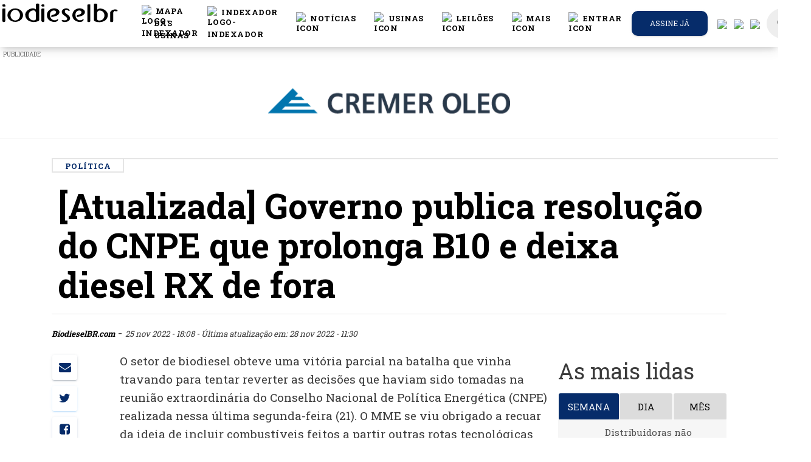

--- FILE ---
content_type: text/html; charset=UTF-8
request_url: https://www.biodieselbr.com/noticias/regulacao/politica/governo-publica-resolucao-que-b10-e-deixa-diesel-rx-de-fora-251122
body_size: 29756
content:
<!DOCTYPE html>
<html lang="pt_BR">
<head>

  <meta charset="utf-8">
  <meta http-equiv="X-UA-Compatible" content="IE=edge" />
  <meta name="viewport" content="width=device-width, initial-scale=1.0, shrink-to-fit=no">
  <meta name="csrf-token" content="3Krh68hspqSQ5lnU5vNxCsAcEhMdIvDO8CVtxjuy">
  <title>[Atualizada] Governo publica resolução do CNPE que prolonga B10 e deixa diesel RX de fora
 |  BiodieselBR.com</title>
    <meta name="description" content="Presidência aprovou apenas parcialmente resolução que havia sido votada pelo CNPE nessa segunda-feira">
<meta name="author" content="BiodieselBR.com">


<link rel="canonical" href="https://www.biodieselbr.com/noticias/regulacao/politica/governo-publica-resolucao-que-b10-e-deixa-diesel-rx-de-fora-251122">
<link rel="amphtml" href="https://www.biodieselbr.com/noticias/regulacao/politica/governo-publica-resolucao-que-b10-e-deixa-diesel-rx-de-fora-251122/amp ">

<meta property="og:type"   content="article" />
<meta property="og:url"    content="https://www.biodieselbr.com/noticias/regulacao/politica/governo-publica-resolucao-que-b10-e-deixa-diesel-rx-de-fora-251122" />
<meta property="og:title"  content="[Atualizada] Governo publica resolução do CNPE que prolonga B10 e deixa diesel RX de fora" />
<meta property="og:description" content="&lt;p&gt;Presidência aprovou apenas parcialmente resolução que havia sido votada pelo CNPE nessa segunda-feira&lt;/p&gt;" />


<meta name="twitter:card" content="summary" />
<meta name="twitter:site" content="@portalnovacana" />
<meta name="twitter:creator" content="@portalnovacana" />

<meta property="og:image"  content="https://www.biodieselbr.com/images/2022/20221125_ResolucaoCNPE.jpg " />
<meta name="robots" content="index, follow">


    <link rel="shortcut icon" href="/favicon.ico">
  <base href="https://www.biodieselbr.com" />
  <link href="//newnc.biodieselbr.com" rel="dns-prefetch">
  <link href="//www.biodieselbr.com" rel="dns-prefetch">
  <link href="//cdn.biodieselbr.com" rel="dns-prefetch">
  <link href="//www.googletagservices.com" rel="dns-prefetch">
  <link href="//googleadservices.com" rel="dns-prefetch">
  <link href="//www.google-analytics.com" rel="dns-prefetch">
  <link href="//stats.g.doubleclick.net" rel="dns-prefetch">
  <link href="//js-agent.newrelic.com" rel="dns-prefetch">
  <link href="//pagead2.googlesyndication.com" rel="dns-prefetch">
  <link href="//feeds.feedburner.com" rel="dns-prefetch">
  <link href="//rum-static.pingdom.net" rel="dns-prefetch">
  <link href="//translate.google.com" rel="dns-prefetch">



  <script async src="https://www.googletagmanager.com/gtag/js?id=UA-82776-4"></script>
<script>
  window.dataLayer = window.dataLayer || [];
  function gtag(){dataLayer.push(arguments);}
  gtag('js', new Date());

  gtag('config', 'UA-82776-4');
</script>


  <script type="text/javascript">
  var BASE = "https:\/\/www.biodieselbr.com";

  (function(i,s,o,g,r,a,m){i['GoogleAnalyticsObject']=r;i[r]=i[r]||function(){
	(i[r].q=i[r].q||[]).push(arguments)},i[r].l=1*new Date();a=s.createElement(o),
	m=s.getElementsByTagName(o)[0];a.async=1;a.src=g;m.parentNode.insertBefore(a,m)
	})(window,document,'script','//www.google-analytics.com/analytics.js','ga');

  var user_id = null;


ga('create', 'UA-82776-4', 'auto');

ga('send', 'pageview');
  //var _/gaq = _/gaq || [];
  //_/gaq.push(['_setAccount', 'UA-82776-4']);
  //_/gaq.push(['_trackPageview']);
  //_/gaq.push(['_setAllowAnchor', true], ['_setCampaignCookieTimeout', 16070400000]);
  //_/gaq.push(['_trackPageLoadTime']);


  (function(){
    var ga = document.createElement('script');
    ga.type = 'text/javascript';
    ga.async = true;
    ga.src = ('https:' == document.location.protocol ? 'https://' : 'http://') + 'stats.g.doubleclick.net/dc.js';
    var s = document.getElementsByTagName('script')[0];
    s.parentNode.insertBefore(ga, s);
  })();

</script>



<!--[if IE]>
<script src="https://oss.maxcdn.com/html5shiv/3.7.2/html5shiv.min.js"></script>
<script src="https://oss.maxcdn.com/respond/1.4.2/respond.min.js"></script>
<![endif]-->






<link href="/css/app.7aafdb0d210b12eb0fe5ae3b2cd1bf74.css" rel="stylesheet">
<link href="/css/print.10716de379fba0b30544ec9aa12b8b07.css" rel="stylesheet" media="print" type="text/css">
<style>
  @font-face {
    font-family: 'Montserrat-Black';
    src: url('https://www.biodieselbr.com/MONTSERRAT-EXTRABOLD.TTF') format('truetype');
  }
</style>

<style type="text/css">

body.modal-open #emailPopUP.fade {
  opacity: 1;
  background: #000000c9;
}

.modal-dialog{
  max-width: 1010px;
}

#google_translate_element {
  position: absolute;
  bottom: calc(53px + 16px);
  right: 16px!important;
  // z-index: 99999;
}
.goog-te-gadget {
  font-family: Roboto, 'Open Sans', sans-serif!important;
  text-transform: uppercase;
}
.goog-te-gadget-simple  {
  background-color: rgba(255,255,255,0.20)!important;
  border: 1px solid rgba(255,255,255,0.50) !important;
  padding: 8px!important;
  border-radius: 4px!important;
  font-size: 1rem!important;
  line-height:2rem!important;
  display: inline-block;
  cursor: pointer;
  zoom: 1;
}
.goog-te-menu2 {
  max-width: 100%;
}
.goog-te-menu-value {
  color: #fff !important;
  &:before {
    font-family: 'Material Icons';
    content: "\E927";
    margin-right: 16px;
    font-size: 2rem;
    vertical-align: -10px;
    // width:32px!important;
  }
}
.goog-te-menu-value span:nth-child(5) {
  display:none;
}
.goog-te-menu-value span:nth-child(3) {
  border:none!important;
  font-family: 'Material Icons';
  &:after {
    font-family: 'Material Icons';
    content: "\E5C5";
    font-size: 1.5rem;
    vertical-align: -6px;
  }
}

.goog-te-gadget-icon {
  background-image: url(images/32.png)!important;
  background-position: 0px 0px;
  height: 32px!important;
  width: 32px!important;
  margin-right: 8px!important;
  //     OR
  display: none;
}

// ============ HIDE TOP BAR ============
.goog-te-banner-frame.skiptranslate {display: none!important;}
body {top: 0px!important;}

#google_translate_element {
  display: none;
}
.goog-te-banner-frame {
  display: none !important;
}
.skiptranslate {
  display: none !important;
}

/* ================================== *\
Mediaqueries
\* ================================== */
@media (max-width: 667px) {
  #google_translate_element {
    bottom: calc(100% - 50% - 53px);
    left: 16px!important;
    width: 100%!important;
    goog-te-gadget {
      width:100%!important;
    }
    .skiptranslate {
      width:100%!important;
    }
    .goog-te-gadget-simple {
      width: calc(100% - 32px)!important;
      text-align: center;
    }
  }
}


#language-button, #search-button {
  color: #777;
  cursor: pointer;
  padding: 15px;
}

#language-button {
  display: inline-block;
}


#language-button:after {
  display: none;
}
.goog-te-banner-frame.skiptranslate{
  display: none;
}

.translation-links img {
  width: 25px;
}

.translation-links {
  margin: 5px -4px 5px 15px;
}
.translation-links.Espanhol, .translation-links.Inglês, .translation-links.Português{
  display: none;
}

.alert-ie{
  width: 100%;
  height: 40px;
  z-index: 99999999;
  text-align: center;
  padding: 10px;
  display: none;
}

@media  screen and (-ms-high-contrast: active), screen and (-ms-high-contrast: none) {
   /* IE10+ specific styles go here */
   .alert-ie{
     width: 100%;
     height: 40px;
     z-index: 99999999;
     text-align: center;
     padding: 10px;
     display: block;
   }
}

</style>


<script>
window.Laravel = {"csrfToken":"3Krh68hspqSQ5lnU5vNxCsAcEhMdIvDO8CVtxjuy"};
</script>

<link rel="manifest" href="https://www.biodieselbr.com/manifest.json">
<script src="https://cdn.onesignal.com/sdks/OneSignalSDK.js" async></script>
 <script>var OneSignal=window.OneSignal||[];OneSignal.push(["init",{appId:"40de09e3-bca9-4153-9370-bfc854f041ee",safari_web_id:"web.onesignal.auto.13d8bf97-93cf-4a09-b799-2a50baaf1ebd",autoRegister:true,notifyButton:{enable:true,colors:{'circle.background':'rgb(6,44,106)','circle.foreground':'white','badge.background':'rgb(6,44,106)','badge.foreground':'white','badge.bordercolor':'white','pulse.color':'white','dialog.button.background.hovering':'rgb(77, 101, 113)','dialog.button.background.active':'rgb(70, 92, 103)','dialog.button.background':'rgb(84,110,123)','dialog.button.foreground':'white'},size:'medium',theme:'default',position:'bottom-right',prenotify:true,showCredit:false,text:{'tip.state.unsubscribed':'Receba as notícias mais importantes do mercado de biodiesel.','tip.state.subscribed':"Você pode cancelar a qualquer momento",'tip.state.blocked':"Você bloqueou as notificações",'message.prenotify':'Inscreva-se e receba notificações','message.action.subscribed':"Obrigado por se inscrever :)",'message.action.resubscribed':"Assinando nossas notificações você receberá as notícias mais importantes do setor",'message.action.unsubscribed':"Você não receberá mais notificações :(",'dialog.main.title':'Notificações das notícias mais quentes do setor','dialog.main.button.subscribe':'Sim, eu quero receber!','dialog.main.button.unsubscribe':'Cancelar notificações.','dialog.blocked.title':'Você bloqueou nossas notificações!','dialog.blocked.message':"Siga estas instruções para permitir notificações."}},httpPermissionRequest:{enable:true},subdomainName:"biodieselbr.onesignal.com",welcomeNotification:{"title":"Obrigado por se inscrever :)","message":"Agora você receberá as notícias mais importantes do setor.",},promptOptions:{siteName:'BiodieselBR.com',actionMessage:"Assinando nossas notificações você receberá as notícias mais importantes do setor",exampleNotificationTitle:'Este é um exemplo de notificação',exampleNotificationMessage:'Esta é uma notificação de exemplo',exampleNotificationCaption:'Você pode cancelar a qualquer momento',acceptButtonText:"Permitir",cancelButtonText:"Não, obrigado"}}]);</script>



</head>
<body>

  <noscript><iframe src="//www.googletagmanager.com/ns.html?id=GTM-5BLQ6Z"
    height="0" width="0" style="display:none;visibility:hidden"></iframe></noscript>
    <script>(function(w,d,s,l,i){w[l]=w[l]||[];w[l].push({'gtm.start':
    new Date().getTime(),event:'gtm.js'});var f=d.getElementsByTagName(s)[0],
    j=d.createElement(s),dl=l!='dataLayer'?'&l='+l:'';j.async=true;j.src=
    '//www.googletagmanager.com/gtm.js?id='+i+dl;f.parentNode.insertBefore(j,f);
  })(window,document,'script','dataLayer','GTM-5BLQ6Z');</script>

<!-- Code provided by Google -->
<div id="google_translate_element"></div>

<style>
/* Navbar */
.navbar {
  justify-content: center;
  height: 4.8rem;
}

.icon {
  display: flex;
  color: #000;
}

.icon:hover {
  color: #000;
  border-bottom: 2px solid #062c6a;
}

.icon>span {
  color: #fcbb21;
}

.icon>span:hover {
  color: #FFD733;
}

.dropdown-item:hover {
  color: #062c6a !important;
}

.dropdown:hover>.dropdown-menu {
  display: block;
}

@media (min-width: 995px) {
  .display_toggle {
    display: none;
  }
}

@media (max-width: 995px) {
  .display_menu {
    display: none;
  }
}

/* -------------------------- */

@font-face {
  font-family: Montserrat-Bold;
  src: url(MONTSERRAT-BOLD.OTF);
}

.moblileprealert {
  text-align: right;
}

.galerySize {
  margin-bottom: 0px !important;
}

.slick-slider {
  position: relative !important;
}

.pretitle {
  color: #062c6a;
}

.slick-next:before {
  color: #000 !important;
}

.slick-prev:before {
  color: #000 !important;
}

.tittlebox {
  background: #f6f6f6;
  padding-bottom: 10px;
  margin-bottom: -10px;
}

.pretitle {
  font-size: 12px;
  text-transform: uppercase;
}

.title h5 {
  margin: 0px !important;
  font-size: 26px;
}

.tittlebox {
  padding-bottom: 22px !important;
}

.referencia {
  padding-top: 22px !important;
}

.title {
  text-align: left;
  margin: 10px !important;
  padding-top: 20px;
  margin-top: 0px !important;
}

.subtitle {
  text-align: left;
  padding-left: 10px;
}

.subtitle p {
  margin: 0;
}

.moblilealert {
  background: #062c6a;
  color: #fff;
  padding-bottom: 2px;
  padding-top: 2px;
  padding-right: 8px;
  padding-left: 8px;
}

.referencia {
  font-size: 11px;
  padding-top: 10px !important;
  margin-top: -10px !important;
  text-align: left;
  padding-left: 10px;
  padding-top: 2px;
  padding-bottom: 2px;
  background: #f6f6f6;
}

.fullgalery {
  max-width: 90% !important;
}

img.imgs {
  margin-left: none !important;
  margin: none !important;
}

/*Formulario Login*/

.inform-content:focus {
  color: #000 !important;
}

.button-container {
  display: flex;
  justify-content: space-around;
}

.button-container a {
  color: #fff !important;
}

#formChange {
  margin: 0 2rem;
}

.h4 {
  margin-top: 0;
  margin-bottom: 0.2rem;
}

.line-login {
  margin: 0 4rem;
  background: #000;
  height: 1px;
}

.btnAlterar {
  background: #062c6a;
  color: #fff;
}

.btnCancelar {
  background: #000;
  color: #fff;
}

.btnCancelar:hover {
  background: rgba(0, 0, 0, 0) linear-gradient(to right, rgb(240, 0, 0), rgb(220, 40, 30)) repeat scroll 0% 0%;
  color: #fff;
}

/* fim_formulário_login */
</style>
<script src="slick/jquery.min.js"></script>
<link rel="stylesheet" type="text/css" href="slick/slick.css" />
<link rel="stylesheet" type="text/css" href="slick/slick-theme.css" />
<script type="text/javascript" src="slick/slick.min.js"></script>
<script type="text/javascript" src="slick/galery.js?v=6"></script>
<nav id="nc-navbar" class="navbar navbar-color-on-scroll fixed-top navbar-expand-lg" color-on-scroll="100">
  <div class="d-flex">
    <div class="navbar-translate">
      <a class="navbar-brand" href="https://www.biodieselbr.com">
        <div class="logo-image">
          <img src="https://www.biodieselbr.com/biodieselbr.svg" class="img-fluid" style="    min-width: 240px;">
        </div>
      </a>

      <button class="navbar-toggler" type="button" data-toggle="collapse" aria-expanded="false"
        aria-label="Toggle navigation">
        <span class="sr-only">Toggle navigation</span>
        <span class="navbar-toggler-icon"></span>
        <span class="navbar-toggler-icon"></span>
        <span class="navbar-toggler-icon"></span>
      </button>
    </div>

    <div class="collapse navbar-collapse">
      <ul class="navbar-nav ml-auto">
        <li class="nav-item dropdown display_toggle">
          <ul class="navbar-nav">
            <li class="nav-item">
              <a href="https://www.biodieselbr.com/noticias" class="nav-link">
                <div class="icon">
                  <img src="/images/header/noticias_icon.svg" alt="icon" width="20px">
                  &nbspNotícias
                </div>
              </a>
            </li>
            <li class="nav-item">
              <a href="https://www.biodieselbr.com/usinas_brasil" class="nav-link">
                <div class="icon">
                  <img src="/images/header/usinas_icon.svg" alt="icon" width="20px">
                  &nbspUsinas
                </div>
              </a>
            </li>
            <li class="nav-item">
              <a href="https://www.biodieselbr.com/noticias/regulacao/leilao" class="nav-link">
                <div class="icon">
                  <img src="/images/header/dados_icon.svg" alt="icon" width="20px">
                  &nbspLeilões
                </div>
              </a>
            </li>
            <li class="nav-item">
              <a href="https://loja.biodieselbr.com" class="nav-link">
                <div class="icon">
                  <img src="/images/header/exclusivas_icon.svg" alt="icon" width="20px">
                  &nbspLoja
                </div>
              </a>
            </li>
          </ul>
        </li>
        <!-- botão da conferencia -->
        <!-- <li class="nav-item">
          <a href="https://conferencia.biodieselbr.com/2022/" onclick="ga('send', 'event', 'Anúncios', 'cbbr21', 'CLIQUES: BOTAO-CONFERENCIA',1.00,true);" class="nav-link">
            <div class="icon">
              <img src="/images/header/cbbr2022.png" alt="logo-cbbr" width="20px">
              &nbspConferência
            </div>
          </a>
        </li> -->

        <li class="nav-item">
          <a href="https://www.biodieselbr.com/mapa-usinas" class="nav-link">
            <div class="icon">
              <img src="/images/header/map-regular.svg" alt="logo-indexador" width="20px">
              &nbspMAPA DAS USINAS
            </div>
          </a>
        </li>
        <li class="nav-item">
          <a href="https://www.biodieselbr.com/graficos/tabelas/tabela_index.html" class="nav-link">
            <div class="icon">
              <img src="/images/header/icone-indexador.svg" alt="logo-indexador" width="20px">
              &nbspIndexador
            </div>
          </a>
        </li>
        <li class="nav-item dropdown open show display_menu">
          <a href="https://www.biodieselbr.com/noticias" class="nav-link" id="navbarDropdownMenuLink" aria-haspopup="true"
            aria-expanded="true">
            <div class="icon">
              <img src="/images/header/noticias_icon.svg" alt="icon" width="20px">
              &nbspNotícias
            </div>
          </a>
          <ul class="dropdown-menu" aria-labelledby="navbarDropdownMenuLink">
            <li><a class="dropdown-item" href="https://www.biodieselbr.com/noticias/usinas">Usinas</a></li>
            <li><a class="dropdown-item" href="https://www.biodieselbr.com/noticias/regulacao/politica">Política</a></li>
            <li><a class="dropdown-item" href="https://www.biodieselbr.com/noticias/regulacao">Regulação</a></li>
            <li><a class="dropdown-item" href="https://www.biodieselbr.com/noticias/materia-prima">Matérias-primas</a></li>
            <li><a class="dropdown-item" href="https://www.biodieselbr.com/noticias/agricultura/selo">Selo Social</a></li>
            <li><a class="dropdown-item" href="https://www.biodieselbr.com/noticias/colunistas">Colunas</a></li>
          </ul>
        </li>

        <li class="nav-item dropdown open show display_menu">
          <a href="https://www.biodieselbr.com/usinas_brasil" class="nav-link" id="navbarDropdownMenuLink" aria-haspopup="true"
            aria-expanded="true">
            <div class="icon">
              <img src="/images/header/usinas_icon.svg" alt="icon" width="20px">
              &nbspUsinas
            </div>
          </a>
          <ul class="dropdown-menu" aria-labelledby="navbarDropdownMenuLink">
            <li><a class="dropdown-item" href="https://www.biodieselbr.com/usinas_brasil">Perfil das usinas</a></li>
            <li><a class="dropdown-item" href="https://www.biodieselbr.com/estatisticas/producao-biodiesel-brasil">Produção
                Brasileira</a></li>
            <li><a class="dropdown-item"
                href="https://www.biodieselbr.com/estatisticas/capacidade-producao-biodiesel-brasil">Capacidade Instalada</a></li>
            <li><a class="dropdown-item" href="https://www.biodieselbr.com/usinas_brasil/mapa">Mapa das Usinas</a></li>
          </ul>
        </li>

        <li class="nav-item dropdown open show display_menu">
          <a href="https://www.biodieselbr.com/noticias/regulacao/leilao" class="nav-link" id="navbarDropdownMenuLink"
            aria-haspopup="true" aria-expanded="true">
            <div class="icon">
              <img src="/images/header/dados_icon.svg" alt="icon" width="20px">
              &nbspLeilões
            </div>
          </a>
          <ul class="dropdown-menu" aria-labelledby="navbarDropdownMenuLink">
            <li><a class="dropdown-item" href="https://www.biodieselbr.com/noticias/regulacao/leilao">Notícias</a></li>
            <li><a class="dropdown-item" href="https://www.biodieselbr.com/tag/2989-resultado-dos-leiloes">Resultados</a></li>
            <li><a class="dropdown-item" href="https://www.biodieselbr.com/biodiesel/leilao/vivo2">Cobertura ao vivo</a></li>
          </ul>
        </li>

        <li class="nav-item dropdown open show display_menu">
          <a class="nav-link" id="navbarDropdownMenuLink" data-toggle="dropdown" aria-haspopup="true"
            aria-expanded="false">
            <div class="icon">
              <img src="/images/header/secoes_icon.svg" alt="icon" width="20px">
              &nbspMais
            </div>
          </a>
          <ul class="dropdown-menu" aria-labelledby="navbarDropdownMenuLink">
            <li><a class="dropdown-item" href="https://loja.biodieselbr.com">Loja</a></li>
            <li><a class="dropdown-item" href="https://www.biodieselbr.com/tag/1834-eventos">Cobertura de eventos</a></li>
            <li><a class="dropdown-item" href="https://www.biodieselbr.com/revista/edicoes-anteriores">Revista</a></li>
            <li><a class="dropdown-item" href="https://www.biodieselbr.com/tag/2990-dados-basicos">Dados básicos</a></li>
            <li><a class="dropdown-item" href="https://www.biodieselbr.com/biodiesel">ABC do biodiesel</a></li>
            <li><a class="dropdown-item" href="https://www.biodieselbr.com/biodieselbr/br/contato">Contato</a></li>
          </ul>
        </li>




        <li class="nav-item">
          
                        <a href="#" class="nav-link clickToLogin" data-toggle="modal" data-target="#loginModal">
                            <div class="icon">
                <img src="/images/header/login_icon.svg" alt="icon" width="20px">
                                                &nbspEntrar
                              </div>
            </a>
            <div class="dropdown-menu dropdown-with-icons">
            </div>
        </li>



                <li class="button-container nav-item iframe-extern assine-menu">
          <a href="https://www.biodieselbr.com/assinar" target="_blank" class="btn  btn-green   btn-round btn-block">
            Assine já
          </a>
        </li>
        

        <li class="nav-item translation-links es"><a href="#" class="spanish" data-lang="es"><img
              src="/images/spanish.svg" /></a></li>
        <li class="nav-item translation-links en"><a href="#" class="english" data-lang="en"><img
              src="/images/english.svg" /></a></li>
        <li class="nav-item translation-links pt"><a href="#" class="portuguese" data-lang="pt"><img
              src="/images/portuguese.svg" /></a></li>
        <li class="nav-item" style="margin-left: 5px;">
          <a href="https://bbr.biodieselbr.com/" class="nav-link search-icon">
            <i class="material-icons notranslate">search</i>
          </a>
          <div class="ripple-container"></div>
        </li>
      </ul>
    </div>
  </div>
</nav>
<!-- banner Modal 
<div class="modal" id="modalBanner" tabindex="-1" role="dialog" aria-labelledby="exampleModalLabel" aria-hidden="true">
    <div class='text-center' style="padding-left: 12rem;padding-right: 12rem;padding-top: 5rem;">  
        <buttom style="padding: 20px;position: absolute;right: 14rem;position: absolute;color: #fff;cursor: pointer;font-weight: 800;" onclick="$('#modalBanner').modal('hide');" >X</buttom>
        <a href='https://conferencia.biodieselbr.com/2020' target="_blank">

            <img src ="https://www.biodieselbr.com/images/conferencia-bbr_banner_over-the-page_dia-biodiesel.png" style="max-width: 100%;">
        </a>
    </div>
</div>-->
<script>
$(document).ready(function() {
  //banner_load();
});

async function banner_load() {
  var bannerdata = sessionStorage.getItem('bannerdata5');
  var date = new Date();
  date = date.getDate();
  if (bannerdata == null) {
    bannerdata = 0;
  }
  if (date > parseInt(bannerdata)) {
    $('#modalBanner').modal("show");
    await sleep(12000);
    $('#modalBanner').modal("hide");
    sessionStorage.setItem('bannerdata5', date);
  }
}


function sleep(ms) {
  return new Promise(resolve => setTimeout(resolve, ms));
}
</script>
<!-- banner Modal -->

<!-- Login Modal -->
<div class="modal fade" id="loginModal" tabindex="-1" role="dialog">
  <div class="modal-dialog modal-login" role="document">
    <div class="modal-content">
      <div class="card card-signup card-plain">
        <div class="modal-header">
          <div class="card-header card-header-primary text-center">
            <button type="button" class="close" data-dismiss="modal" aria-hidden="true"><i
                class="material-icons notranslate">clear</i></button>
            <h4 class="card-title">Login exclusivo assinantes</h4>
          </div>
        </div>
        <div class="tab-content">
          <div class="tab-pane active" id="login-tab">
            <form class="form login" method="POST" action="https://www.biodieselbr.com/login">

              <div class="modal-body">
                <input type="hidden" name="_token" value="3Krh68hspqSQ5lnU5vNxCsAcEhMdIvDO8CVtxjuy">
                <div class="card-body">

                  <div id="error-message" class="alert alert-danger alert-dismissible fade show" style="display: none;">
                    <div class="container">
                      <div class="alert-icon">
                        <i class="material-icons notranslate">error_outline</i>
                      </div>
                      <button type="button" class="close" data-dismiss="alert" aria-label="Close">
                        <span aria-hidden="true"><i class="material-icons notranslate">clear</i></span>
                      </button>
                      <div class="message"></div>
                    </div>
                  </div>
                  <div class="form-group">
                    <div class="input-group">
                      <div class="input-group-prepend">
                        <span class="input-group-text">
                          <i class="material-icons notranslate" style="color: #000;">mail</i>
                        </span>
                      </div>
                      <input type="text" class="form-control" id="login-email" type="email" name="email"
                        value="" placeholder="Email..." required autofocus
                        style="padding: 0 15px; background-color: #fff; border-radius:20px" />
                                          </div>
                  </div>

                  <div class="form-group">
                    <div class="input-group">
                      <div class="input-group-prepend">
                        <span class="input-group-text">
                          <i class="material-icons notranslate" style="color: #000;">lock_outline</i>
                        </span>
                      </div>
                      <input id="login-password" type="password" class="form-control" name="password" required
                        placeholder="Senha..." style="padding: 0 15px; background-color: #fff; border-radius:20px" />
                                          </div>
                  </div>

                  <div class="form-group">
                    <div class="input-group">
                      <div class="input-group-prepend">
                        <span class="input-group-text">
                          <input type="checkbox" name="remember" id="remember-me" >
                        </span>
                      </div>
                      <div class="checkbox">

                        <label for="remember-me" class="remember-me" style="color: #000;">
                          Lembrar-me
                        </label>
                      </div>
                    </div>
                  </div>


                </div>

              </div>

              <div class="modal-footer justify-content-center">
                <button id="btn-login" type="submit" class="btn btn-lg btnAlterar"
                  style="width: 90%;">Entrar</button><br />
              </div>
            </form>
          </div>
          <div class="tab-pane" id="lostpass-tab">
            <form class="form reset-password" method="POST" action="https://www.biodieselbr.com/password/email">

              <div class="modal-body">

                <input type="hidden" name="_token" value="3Krh68hspqSQ5lnU5vNxCsAcEhMdIvDO8CVtxjuy">
                <div class="card-body">

                  <div class="form-group">
                    <div class="input-group">
                      <div class="input-group-prepend">
                        <span class="input-group-text">
                          <i class="material-icons notranslate">mail</i>
                        </span>
                      </div>
                      <input type="text" class="form-control" id="lp-email" type="email" name="email"
                        value="" placeholder="Email..." required autofocus
                        style="padding: 0 15px; background-color: #fff; border-radius:20px" />
                                          </div>
                  </div>


                </div>

              </div>

              <div class="modal-footer justify-content-center">
                <button id="btn-reset" type="submit" class="btn btn-primary btn-link btn-wd btn-lg"
                  style="width: 90%;">Recuperar Senha</button><br />
              </div>
            </form>
          </div>
        </div>
        <div class="row">
          <div class="col-md-6">
            <span class="d-block text-center"> <a href="https://www.biodieselbr.com/assinar" class="lost-password"
                style="color: #000;">Quero assinar</a>
            </span>
          </div>
          <div class="col-md-6">
            <div class="nav-tabs-navigation">
              <div class="nav-tabs-wrapper">
                <ul class="nav nav-tabs" data-tabs="tabs">
                  <li class="nav-item">
                    <a href="#lostpass-tab" class="lost-password" data-toggle="tab" style="color: #000;">Esqueceu a
                      senha?</a>
                  </li>
                  <li class="nav-item">
                    <a href="#login-tab" class="lost-password active show" data-toggle="tab">Fazer login</a>
                  </li>
                </ul>
              </div>
            </div>
          </div>
        </div>
      </div>


    </div>
  </div>
</div>
<!--  End Modal -->


<script>
function changePass() {

  var form = $("#formChange");
  form.submit(function(e) {
    e.preventDefault();
    var Pass = $('#current_password').val();
    var newPass = $('#new_password').val();
    $("#msgResult").html(" ");

    $.ajax({
      type: "POST",
      url: "https://www.biodieselbr.com/changepassword",
      data: {
        current_password: Pass,
        new_password: newPass,
        _token: '3Krh68hspqSQ5lnU5vNxCsAcEhMdIvDO8CVtxjuy'
      },

      beforeSend: function() {
        $("#goChange").prop('disabled', true);
        $("#goChange").html("<i class='fa fa-circle-o-notch fa-spin'></i> Aguarde ...");
      },

      success: function(data) {

        if (!data.success) {

          $('#formChange input').val("");
          $("#goChange").prop('disabled', false);
          $("#goChange").html("Alterar senha");
          $("#msgResult").html("<div class='mt-2 alert alert-danger' role='alert'> Atenção: " + data.message +
            "</div>");
          return;
        }

        $('#formChange input').val("");
        $("#goChange").prop('disabled', false);
        $("#goChange").html("Alterar senha");
        $("#msgResult").html("<div class='mt-2 alert alert-success' role='alert'>" + data.message + "</div>");
      },

      error: function(data) {
        $('#formChange input').val("");
        $("#goChange").prop('disabled', false);
        $("#goChange").html("Alterar senha");
        $("#msgResult").html(
          "<div class='alert alert-danger' role='alert'> Ocorreu um erro, tente mais tarde .</div>");
        console.log(data);
      },
    });
  })
}

function show_form() {
  $("#msgResult").html(" ");
  $("#formChange").show();
  $("#showForm").hide();
  $('#modal-footer').hide();
  $('#divLogout').hide();

}

function hideForm() {
  $("#formChange").hide();
  $("#showForm").show();
  $('#modal-footer').show();
  $('#divLogout').show();
  $('#formChange input').val("");
  $("#msgResult").html(" ");

}
</script>
<div id="alert-ie" class="alert alert-ie alert-warning" role="alert">
<strong>Atenção!</strong>
Seu navegador está muito desatualizado, por questões de segurança e melhor visualização deste site, indicamos a utilização dos navegadores como: <a href="https://www.google.com/intl/pt-BR_ALL/chrome/">Chrome</a>, <a href="https://www.mozilla.org/pt-BR/firefox/new/">Firefox</a> ou <a href="https://www.microsoft.com/pt-br/windows/microsoft-edge">Microsoft Edge</a>.
</div>






<style>
  @media  only screen and (min-width:1400px) {
    #adds-mid-dest-1 {
      display: unset;
    }

    #adds-mid-dest-2 {
      display: none;
    }

    #adds-mid-dest-3 {
      display: none;
    }

    #adds-mid-dest-4 {
      display: none;
    }
  }

  @media  only screen and (max-width:1400px) {
    #adds-mid-dest-1 {
      display: none;
    }

    #adds-mid-dest-2 {
      display: unset;
    }

    #adds-mid-dest-3 {
      display: none;
    }

    #adds-mid-dest-4 {
      display: none;
    }
  }

  @media  only screen and (max-width:995px) {
    #adds-mid-dest-1 {
      display: none;
    }

    #adds-mid-dest-2 {
      display: none;
    }

    #adds-mid-dest-3 {
      display: unset;
    }

    #adds-mid-dest-4 {
      display: none;
    }
  }

  @media  only screen and (max-width:768px) {
    #adds-mid-dest-1 {
      display: none;
    }

    #adds-mid-dest-2 {
      display: none;
    }

    #adds-mid-dest-3 {
      display: none;
    }

    #adds-mid-dest-4 {
      display: unset;
    }
  }
</style>
<script>
  var random = Math.floor(Math.random() * 2);
  var img = Array(

  );
  var color = Array(
    '#112c66',
    '#221e1f'
  );
</script>

<!--
  <div style='margin-top:6rem !important;'>
 
</div>
    <div id="container-ncemail" class="ncemailtop-bg d-none d-md-none d-lg-block d-xl-block">
      <div id="ncemailtop">
        <form class="form send-boletim-top" method="POST" action="https://www.biodieselbr.com/cadastrar-boletim">
          <input type="hidden" name="_token" value="3Krh68hspqSQ5lnU5vNxCsAcEhMdIvDO8CVtxjuy">
          <input type="hidden" name="name" value="-">
          <div style="width: 100%; height: 100%;">
            <input type="text" name="email" id="Field2" value="" class="field text medium water" data-value=""  required="" placeholder="Insira seu email">
            <button class="btnEnviar" id="cadastroEmail"  onclick="ga('send', 'event', 'Boletim', 'Email Top', 'cadastrou email no cabeçalho do site');">Cadastrar</button>
          </div>                                                        

        </form>
      </div>
    </div>





    <style>
    #ncemailtop {
      background-image: url(https://www.biodieselbr.com/images/banner-email-top.jpg);
      background-repeat: no-repeat;
      background-position: center center;
    }

    .send-boletim-top{
      height: 125px;
      max-width: 1000px;
      position: relative;
      margin: 0 auto;
    }

    .send-boletim-top #Field2 {
      left: 572px;
      top: 50px;
      position: relative;
      width: 278px;
      border: none;
      font-style: italic;
      height: 44px;
      border-radius: 10px;
      text-indent: 5px;
    }
    button#cadastroEmail {
      width: auto;
      height: 44px;
      left: 580px;
      position: relative;
      top: 50px;
      background: #db9637;
      border: none;
      cursor: pointer;
      border-radius: 10px;
      color: #fff;
      padding: 0 15px;
    }
    div#container-ncemail {
      width: 100%;
      max-width: 1180px;
      margin: 0 auto;
      height: 125px;

    }
    .send-boletim-top .bmd-form-group {
      position: inherit;
      padding: 0;
    }
    .anuncio-top{
      background: #2a2a2a;
      background: -moz-linear-gradient(left, #db9637 51%, #515459 51%);
      background: -webkit-linear-gradient(left, #db9637 51%,#515459 51%);
      background: linear-gradient(to right, #db9637 51%,#515459 51%);
      filter: progid:DXImageTransform.Microsoft.gradient( startColorstr='#db9637', endColorstr='#515459',GradientType=1 );
      max-width: none !important;

    }
    </style>

-->




<!-- <a href="http://www.vallourec.com/COUNTRIES/BRAZIL/PT/Products-and-services/forms/VBRMo4form/Paginas/default.aspx" onclick="_/gaq.push(['_trackEvent', 'Anúncios', 'Vallourec-1180x120-TOPBANNER', 'CLIQUES: Vallourec-1180x120-TOPBANNER',1.00,true])" target="_blank" onmousedown="dataLayer.push({'event': 'eventTracker', 'eventCat': 'Outbound Links', 'eventAct': 'Click', 'eventLbl': 'www.vallourec.com/COUNTRIES/BRAZIL/PT/Products-and-services/forms/VBRMo4form/Paginas/default.aspx', 'eventVal': 0});"> <img src="https://www.novacana.com/images/anuncios/vallourec/VBRMo4_FINAL_1180x120NC.gif" class="img-responsive" alt="Vallourec"></a>
    <script type="text/javascript">

    _/gaq.push(['_trackEvent', 'Anúncios', 'Vallourec-1180x120-TOPBANNER', 'VISUALIZAÇÕES: Vallourec-1180x120-TOPBANNER',1.00,true]);


  </script>

</div>

</div> 
-->
<div class='container-fluid container-anuncio-top'><small style='font-size: 10px; margin: 5px 0 0 5px;'>PUBLICIDADE</small>
           <div class='text-center' style='max-width: 100%'><script>ga('send', 'event', 'Anúncios', 'padrao', 'view: padrao',1.00,true);
           </script> <a href='https://www.cremeroleo.de/' target="_blank" class='text-center' onclick="ga('send', 'event' , 'Anúncios'
               , 'padrao', 'CLIQUES: padrao',1.00,true);">
            
               <img  style='max-width: 1000px; width: 100%;' class=' advertsDeskDisplay' src='https://anuncios.biodieselbr.com/storage/banners/041051cremer2025-banner-opção1.gif' alt='padrao' >
               <img style='max-width: 1000px; width: 100%;' class=' advertsMobDisplay' src='https://anuncios.biodieselbr.com/storage/banners/041051cremer2025-banner-opção1.gif' alt='padrao' >
               </a></div>
           </div><div class="main main-default">
  <div class="container d-flex flex-row">
    <div class="section section-text">
      <div class="row">

        <div class="col-md-12 ml-auto mr-auto">
          <section id="head-text">
            <span class="category-news">
            Política

          </span>
            <h1 class="title">[Atualizada] Governo publica resolução do CNPE que prolonga B10 e deixa diesel RX de fora </h1>
                                                  <hr />
            <div class="first-col align-self-start">
              <span class="author-name">BiodieselBR.com</span>
              -
              <span class="timestamp">
                25 nov 2022 - 18:08              </span>

                            <span class="timestamp">
                 - Última atualização em:
                28 nov 2022 - 11:30              </span>
              

          </div>
        </section>
        <section class="content-text d-flex flex-column flex-md-row flex-lg-row ">


          <div id="sidebar-1" class="col-lg-1 pl-0  d-none d-lg-block">
            <div class=" d-flex justify-content-start">
              <div id="social-buttons-sidebar" class="mt-3">
                <div class="social-buttons">
  <button id="send-text-email" data-toggle="modal" data-target="#send-email-modal" class="btn btn-just-icon btn-email" data-title="[Atualizada] Governo publica resolução do CNPE que prolonga B10 e deixa diesel RX de fora " data-id="21681">
    <i class="fa fa-envelope"></i>
    <div class="ripple-container"></div>
  </button>
  <br>
  <button class="btn btn-just-icon btn-twitter" onclick="window.open('https://twitter.com/share?via=PortalNovaCana&text=[Atualizada] Governo publica resolução do CNPE que prolonga B10 e deixa diesel RX de fora &url='+encodeURIComponent(location.href),'twitter-share-dialog','width=626,height=436');return false;">
    <i class="fa fa-twitter"></i>
    <div class="ripple-container"></div>
  </button>
  <br>
  <button class="btn btn-just-icon btn-facebook" onclick="window.open('https://www.facebook.com/sharer/sharer.php?u='+encodeURIComponent(location.href),'facebook-share-dialog','width=626,height=436');return false;">
    <i class="fa fa-facebook-square"></i>
  </button>
  <br>
  <button class="btn btn-just-icon btn-linkedin" onclick="window.open('http://www.linkedin.com/shareArticle?mini=true&url='+ encodeURIComponent(location.href) +'&title=[Atualizada] Governo publica resolução do CNPE que prolonga B10 e deixa diesel RX de fora ','linkedin-share-dialog','width=626,height=436');return false;">
    <i class="fa fa-linkedin-square"></i>
  </button>
  <br>
  <button class="btn btn-just-icon btn-print print-window">
    <i class="fa fa-print"></i>
  </button>

</div>

<!-- <div class="contadorContainer">
  <span class="contador"></span>
</div>

<script>
  let data = new Date();
  let dia = String(data.getDate()).padStart(2, '0');
  let mes = String(data.getMonth() + 1).padStart(2, '0');
  let ano = data.getFullYear();
  const dataAtual = ano + '/' + mes + '/' + dia;
  const d1 = dataAtual;
  const d2 = '2023/09/15';
  const diffInMs = new Date(d2).valueOf() - new Date(d1).valueOf()
  const diffInDays = diffInMs / (1000 * 60 * 60 * 24);
  $(".contador").append(`${diffInDays}`);
</script> -->


<style>
  /* .contadorContainer {
    width: 100%;
    margin-top: -15.2rem;
    margin-bottom: 11.6rem;
    margin-left: -0.5rem;
  } */

  /* .contador {
    color: #000;
    font-size: 3rem;
    font-weight: 800;
  } */

  @media  only screen and (min-width:1200px) {
    .img-sidebar-shere {
      min-width: 120px !important;
      /* margin-top: 49px; */
      margin-left: -10px !important;
    }
  }

  @media  only screen and (max-width:1120px) {
    .img-sidebar-shere {
      display: none;
    }
  }
</style>


              </div>
             <!-- <div class="advertising" hidden>
                <img src="https://www.biodieselbr.com/2018/img/banners/lateral-esquerda-banner_branco2.gif" class="img-fluid"/>
              </div> -->

            </div>
          </div>

          <div class="col-sm-12 col-md-8 col-lg-8  d-flex justify-content-center">

            <section id="article-text" class="my-3 wow fadeIn " data-wow-delay="0.2s">

              <div class="pl-1 pr-12">
              
              <!DOCTYPE html PUBLIC "-//W3C//DTD HTML 4.0 Transitional//EN" "http://www.w3.org/TR/REC-html40/loose.dtd">
<html><body><p>O setor de biodiesel obteve uma vit&oacute;ria parcial na batalha que vinha travando para tentar reverter as decis&otilde;es que haviam sido tomadas na reuni&atilde;o extraordin&aacute;ria do Conselho Nacional de Pol&iacute;tica Energ&eacute;tica (CNPE) realizada nessa &uacute;ltima segunda-feira (21). O MME se viu obrigado a recuar da ideia de incluir combust&iacute;veis feitos a partir outras rotas tecnol&oacute;gicas no mandato e manteve a exclusividade do biodiesel.</p>
<p>O despacho presidencial que aprova apenas parcialmente a Resolu&ccedil;&atilde;o CNPE 12/202 foi publicada numa edi&ccedil;&atilde;o extra do Di&aacute;rio Oficial da Uni&atilde;o editada nesta sexta-feira (25). O despacho da Presid&ecirc;ncia da Rep&uacute;blica aprova apenas os artigos 1&ordm; e 3&ordm; e rejeita o artigo 2&ordm; da resolu&ccedil;&atilde;o do CNPE assinada pelo ministro Adolfo Sachsida. Esse despacho com a aprova&ccedil;&atilde;o parcial da resolu&ccedil;&atilde;o do CNPE pode ser considerada um embara&ccedil;o para o ministro, j&aacute; que sua posi&ccedil;&atilde;o, declarada na resolu&ccedil;&atilde;o do CNPE, foi rejeitada publicamente pelo Presidente.</p>
<p><strong>Diesel RX de fora</strong></p>
<p>O texto publicado confirma algo que o mercado j&aacute; suspeitava: a decis&atilde;o do CNPE deveria abrir o mercado da mistura obrigat&oacute;ria n&atilde;o apenas para o chamado diesel verde, mas, tamb&eacute;m, para a parcela renov&aacute;vel do diesel fabricado pelo processando de correntes de petr&oacute;leo e de &oacute;leos e gorduras renov&aacute;veis diretamente nas refinarias.</p>
<p>Nos &uacute;ltimos anos Petrobras vem pressionando o governo para incluir a tecnologia de coprocessamento no mandato de biodiesel. A estatal vem trabalhando para viabilizar a produ&ccedil;&atilde;o comercial do chamado Diesel RX e pretende investir US$ 600 milh&otilde;es nos pr&oacute;ximos quatro anos para ampliar a oferta do produto e instalar uma biorrefinaria dedicada.</p>
<p>O plano da estatal j&aacute; havia sofrido um rev&eacute;s em maio do ano passado quando a ANP deixou o diesel RX&nbsp;<a href="../noticias/biocombustivel/cana/anp-publica-especificacao-brasileira-do-diesel-verde-170521">de fora da especifica&ccedil;&atilde;o do diesel verde</a>.</p>
<p><strong>B10 at&eacute; o fim de mar&ccedil;o</strong></p>
<p>Apesar deste recuo, o governo federal sustentou a decis&atilde;o de manter o B10 at&eacute; o final do pr&oacute;ximo m&ecirc;s de mar&ccedil;o. O mercado esperava que a mistura seria normalizada na virada do ano com o B14 sendo adotado em janeiro e o B15 em mar&ccedil;o conforme previsto num cronograma aprovado pelo CNPE em 2018.</p>
<p>A mistura de biodiesel foi reduzida pelo governo federal em maio do ano passado para conter press&otilde;es inflacion&aacute;rias. Embora fosse apenas tempor&aacute;ria, o corte do mandato foi renovado m&uacute;ltiplas vezes e est&aacute; em vigor at&eacute; agora. Com a nova prorroga&ccedil;&atilde;o, a ado&ccedil;&atilde;o do B15 n&atilde;o poderia acontecer no prazo previsto.</p>
<p>O governo de transi&ccedil;&atilde;o vem sinalizando que <a href="../noticias/regulacao/politica/representantes-da-equipe-de-transicao-reafirmam-compromisso-com-biodiesel-221122">pretende rever a redu&ccedil;&atilde;o</a> embora ainda n&atilde;o tenha se comprometido abertamente com um novo cronograma e nem com um percentual espec&iacute;fico de biodiesel.</p>
<p><strong>Rea&ccedil;&otilde;es</strong></p>
<p>As entidades que representam o setor de biodiesel reagiram ao despacho presidencial de forma ambivalente. Por um lado, celebraram o recuo em rela&ccedil;&atilde;o &agrave; abertura para outras rotas tecnol&oacute;gicas. Por outro, lamentaram a manuten&ccedil;&atilde;o do B10 por mais tr&ecirc;s meses. A nota da Uni&atilde;o Brasileira do Biodiesel e do Bioquerosene (Ubrabio) resume bem a rea&ccedil;&atilde;o do setor ao afirmar que o texto publicado no DOU &ldquo;traz boas e m&aacute;s not&iacute;cias&rdquo;.</p>
<p>De acordo com a Associa&ccedil;&atilde;o dos Produtores de Biocombust&iacute;veis do Brasil (Aprobio) ressaltou em sua manifesta&ccedil;&atilde;o que o diesel coprocessado da Petrobras &ndash; diesel RX &ndash; n&atilde;o &eacute; um biocombust&iacute;vel e que sua inclus&atilde;o &ldquo;poderia colocar em risco (...) os princ&iacute;pios do RenovaBio&rdquo;.</p>
<p>A Ubrabio foi nessa mesma dire&ccedil;&atilde;o ao comemorar o &ldquo;acolhimento parcial das reivindica&ccedil;&otilde;es do setor&rdquo; de biodiesel e que a inclus&atilde;o do diesel RX &ldquo;seria um retrocesso enorme n&atilde;o s&oacute; para o setor de biocombust&iacute;veis, mas para o pa&iacute;s&rdquo;. &ldquo;Lamentamos, no entanto, a manuten&ccedil;&atilde;o da mistura em 10% (...) nos meses de janeiro a mar&ccedil;o de 2023&rdquo;, diz a nota ressaltando que a decis&atilde;o faz pouco sentido num momento em que o pa&iacute;s se encaminha para uma colher uma supersafra de soja.</p>
<p>Ambas afirmam que continuam conversando com representantes do pr&oacute;ximo governo com o objetivo alterar a decis&atilde;o do CNPE o mais rapidamente poss&iacute;vel. &ldquo;O setor permanece tratando com o governo eleito uma forma de reverter ou mesmo ajustar a decis&atilde;o&rdquo;, diz a nota da Aprobio.</p>
<p>&ldquo;O setor est&aacute; preparado para produzir 14% e entendemos que precisamos, o quanto antes, criar um cronograma para que se avance nessa mistura&rdquo;, completa a Ubrabio.</p>
<p>Uma c&oacute;pia do despacho pode ser acessada <a href="../pdf/25112022171130_20221125_ResolucaoCNPE_12_2022.pdf">clicando aqui</a>.</p>
<p><em><strong>Atualiza&ccedil;&atilde;o em 28 de novembro -</strong> Foram acrescentadas as rea&ccedil;&otilde;es da Aprobio e da Ubrabio.</em></p>
<p><em><strong>F&aacute;bio Rodrigues &ndash; BiodieselBR.com</strong></em></p><script defer src="https://static.cloudflareinsights.com/beacon.min.js/vcd15cbe7772f49c399c6a5babf22c1241717689176015" integrity="sha512-ZpsOmlRQV6y907TI0dKBHq9Md29nnaEIPlkf84rnaERnq6zvWvPUqr2ft8M1aS28oN72PdrCzSjY4U6VaAw1EQ==" data-cf-beacon='{"version":"2024.11.0","token":"349921b25f0c44c6a1749b4eca7a7e4f","r":1,"server_timing":{"name":{"cfCacheStatus":true,"cfEdge":true,"cfExtPri":true,"cfL4":true,"cfOrigin":true,"cfSpeedBrain":true},"location_startswith":null}}' crossorigin="anonymous"></script>
</body></html>


            </div>







          <div class="section section-blog-info">
            <div class="row">
              <div class="col-md-12 ml-auto mr-auto">

                <div class="row">
                  <div class="col-md-12">
                                                            <div class="blog-tags">
                      <span class="tags">Tags:</span>
                                            <span class="badge badge-secondary badge-pill"><a href="https://www.biodieselbr.com/tag/1262-b10">B10</a></span>
                                            <span class="badge badge-secondary badge-pill"><a href="https://www.biodieselbr.com/tag/1525-cnpe">CNPE</a></span>
                                            <span class="badge badge-secondary badge-pill"><a href="https://www.biodieselbr.com/tag/2001-hbio">Hbio</a></span>
                                            <span class="badge badge-secondary badge-pill"><a href="https://www.biodieselbr.com/tag/2317-mme">Mme</a></span>
                                            <span class="badge badge-secondary badge-pill"><a href="https://www.biodieselbr.com/tag/3364-reducao-da-mistura">Redução da mistura</a></span>
                                            <span class="badge badge-secondary badge-pill"><a href="https://www.biodieselbr.com/tag/3506-governo-de-transicao">Governo de Transição</a></span>
                                            <span class="badge badge-secondary badge-pill"><a href="https://www.biodieselbr.com/tag/3507-diesel-rx">Diesel RX</a></span>
                                          </div>
                                      </div>
                  <!--     *********    SIMPLE SOCIAL LINE     *********      -->
                  <div class="col-12 social-line mt-4 social-line-big-icons social-line-white text-center">
                    <div class="container">
  <div class="row">
    <button class="btn btn-social btn-fill btn-twitter" onclick="window.open('https://twitter.com/share?via=PortalNovaCana&text=[Atualizada] Governo publica resolução do CNPE que prolonga B10 e deixa diesel RX de fora &url='+encodeURIComponent(location.href),'twitter-share-dialog','width=626,height=436');return false;">
      <i class="fa fa-twitter"></i> Twitter
      <div class="ripple-container"></div>
    </button>
    <button class="btn btn-social btn-fill btn-facebook" onclick="window.open('https://www.facebook.com/sharer/sharer.php?u='+encodeURIComponent(location.href),'facebook-share-dialog','width=626,height=436');return false;">
      <i class="fa fa-facebook-square"></i> Facebook
      <div class="ripple-container"></div>
    </button>
    <button class="btn btn-social btn-fill btn-linkedin" onclick="window.open('http://www.linkedin.com/shareArticle?mini=true&url='+ encodeURIComponent(location.href) +'&title=[Atualizada] Governo publica resolução do CNPE que prolonga B10 e deixa diesel RX de fora ','linkedin-share-dialog','width=626,height=436');return false;">
      <i class="fa fa-linkedin-square"></i> Linkedin
      <div class="ripple-container"></div>
    </button>
    <button data-toggle="modal" data-target="#send-email-modal" data-title="[Atualizada] Governo publica resolução do CNPE que prolonga B10 e deixa diesel RX de fora " data-id="21681" class="btn btn-social btn-fill btn-email" >
      <i class="fa fa-envelope"></i> Email
      <div class="ripple-container"></div>
    </button>
    <button class="btn btn-social btn-fill btn-print print-window">
      <i class="fa fa-print"></i> Imprimir
      <div class="ripple-container"></div>
    </button>

  </div>
</div>
                  </div>
                  <!--     *********   SIMPLE SOCIAL LINE     *********      -->


                </div>

                <hr>

                <!-- adverts gigabanner -->
                


                
              
              </div>

            </div>
          </div>

          <div class="col-md-12 extend-nc-data">
            <div id="nc-data" class="nc-data-footer">
  <h3><a href="https://www.biodieseldata.com/inicio/">BiodieselDATA</a></h3>
  <span class="latest">Últimas atualizações de dados</span>
  <div class="data flex-wrap d-flex">
        <div class="item-data d-flex align-items-center align-self-center">
      <div class="col-10">
        <a href="https://www.biodieseldata.com/?post_type=planilha&#038;p=4545"><h4>Evolução do preço do diesel e da gasolina nas refinarias</h4></a>
              </div>
      <div class="col-2 clock today">
        <div class="d-flex flex-column  align-self-center align-items-center">
          <i class="fa fa-clock-o" aria-hidden="true"></i>
          <span class="">14 horas atrás</span>
        </div>
      </div>
    </div>
        <div class="item-data d-flex align-items-center align-self-center">
      <div class="col-10">
        <a href="https://www.biodieseldata.com/?post_type=planilha&#038;p=4585"><h4>Histórico indexador BiodieselBR</h4></a>
              </div>
      <div class="col-2 clock today">
        <div class="d-flex flex-column  align-self-center align-items-center">
          <i class="fa fa-clock-o" aria-hidden="true"></i>
          <span class="">14 horas atrás</span>
        </div>
      </div>
    </div>
        <div class="item-data d-flex align-items-center align-self-center">
      <div class="col-10">
        <a href="https://www.biodieseldata.com/?post_type=planilha&#038;p=4681"><h4>Histórico do preço do óleo de soja</h4></a>
              </div>
      <div class="col-2 clock today">
        <div class="d-flex flex-column  align-self-center align-items-center">
          <i class="fa fa-clock-o" aria-hidden="true"></i>
          <span class="">14 horas atrás</span>
        </div>
      </div>
    </div>
        <div class="item-data d-flex align-items-center align-self-center">
      <div class="col-10">
        <a href="https://www.biodieseldata.com/?post_type=planilha&#038;p=4680"><h4>Cotação do dólar</h4></a>
              </div>
      <div class="col-2 clock today">
        <div class="d-flex flex-column  align-self-center align-items-center">
          <i class="fa fa-clock-o" aria-hidden="true"></i>
          <span class="">14 horas atrás</span>
        </div>
      </div>
    </div>
    

  </div>
  <div class="more-data">
    <a href="https://www.biodieseldata.com/inicio/">Mais dados atualizados &nbsp;&nbsp;→</a>
  </div>
</div>
          </div>


        </section>


      </div>





      <!-- <div class="col-sm-12 col-md-4 col-lg-3 px-0 d-none d-md-block d-xl-block bd-toc"> -->
      <div class="col-sm-12 col-md-4 col-lg-3 px-0 d-flex justify-content-center position-sticky">
        <!-- sidebar 2 -->
        <section id="sidebar-article" style="position:relative;">



  <!-- <div class="advertising">
    <img src="https://www.biodieselbr.com/images/anuncios/fenasucro/MEIA-PAGINA_INTERNAS_FENASUCRO2.gif" class="img-fluid" />
  </div> -->


  <div class="sticky-top">

    









    
    <!-- top hits -->
<section class="top-hits">
  <!-- Grid row -->
  <div class="row d-flex justify-content-end">

    <!-- Grid column -->
    <div class="col-md-12">
      <h2 class="sh2 d-flex justify-content-start">As mais lidas</h2>

      <ul class="nav nav-tabs nav-justified fluent-tabs" id="topHitsTabsJustify" role="tablist">
        <li class="nav-item">
          <a class="nav-link active" id="topHitsWeekHomeJustify" data-toggle="tab" href="#weekHomeJustify" role="tab" aria-controls="weekHomeJustify" aria-selected="true">Semana</a>
        </li>
        <li class="nav-item">
          <a class="nav-link" id="topHitsDayHomeJustify" data-toggle="tab" href="#dayHomeJustify" role="tab" aria-controls="dayHomeJustify" aria-selected="false">Dia</a>
        </li>
        <li class="nav-item">
          <a class="nav-link" id="topHitsMonthHomeJustify" data-toggle="tab" href="#monthHomeJustify" role="tab" aria-controls="monthHomeJustify" aria-selected="false">Mês</a>
        </li>
      </ul>
      <div class="tab-content" id="exampleTabsContentJustify">
        <div class="tab-pane fade show active" id="weekHomeJustify" role="tabpanel" aria-labelledby="topHitsWeekHomeJustify">
                    <ol class="list-maislidas">
                        <li class="li-first maislidas">
              <div class="row-fluid">
                <div class="item-texto ">
                  <h5>
                    <a class="article-title" href="noticias/regulacao/rbio/distribuidoras-nao-cumprem-meta-e-renovabio-tem-deficit-de-9-12-milhoes-de-cbios-em-2025-160126">
                      Distribuidoras não cumprem meta e RenovaBio tem déficit de 9,12 milhões de CBios em 2025
                    </a>
                  </h5>
                </div>
              </div>
            </li>
                        <li class="li-first maislidas">
              <div class="row-fluid">
                <div class="item-texto ">
                  <h5>
                    <a class="article-title" href="noticias/usinas/info/usina-de-alto-araguaia-muda-de-nome-dias-antes-de-ser-assumida-pela-be8-190126">
                      Usina de Alto Araguaia muda de nome dias antes de ser assumida pela Be8
                    </a>
                  </h5>
                </div>
              </div>
            </li>
                        <li class="li-first maislidas">
              <div class="row-fluid">
                <div class="item-texto ">
                  <h5>
                    <a class="article-title" href="noticias/usinas/info/aprobio-quer-internacionalizar-biodiesel-brasileiro-200125">
                      Aprobio quer ‘internacionalizar’ biodiesel brasileiro 
                    </a>
                  </h5>
                </div>
              </div>
            </li>
                        <li class="li-first maislidas">
              <div class="row-fluid">
                <div class="item-texto ">
                  <h5>
                    <a class="article-title" href="noticias/inter/eua/mais-do-que-as-petroleiras-sao-as-refinarias-dos-eua-que-ganham-com-a-venezuela-160126">
                      Mais do que as petroleiras, são as refinarias dos EUA que ganham com a Venezuela
                    </a>
                  </h5>
                </div>
              </div>
            </li>
                        <li class="li-first maislidas">
              <div class="row-fluid">
                <div class="item-texto ">
                  <h5>
                    <a class="article-title" href="noticias/usinas/info/bndes-aprovou-volume-recorde-de-credito-para-biocombustiveis-em-2025-160126">
                      BNDES aprovou volume recorde de crédito para biocombustíveis em 2025
                    </a>
                  </h5>
                </div>
              </div>
            </li>
                      </ol>
          
        </div>
        <div class="tab-pane fade" id="dayHomeJustify" role="tabpanel" aria-labelledby="topHitsDayHomeJustify">
                    <ol class="list-maislidas">
                        <li class="li-first maislidas">
              <div class="row-fluid">
                <div class="item-texto ">
                  <h5>
                    <a class="article-title" href="noticias/materia-prima/soja1/preco-da-soja-ja-acumula-queda-de-8-no-porto-de-paranagua-220126">
                      Preço da soja já acumula queda de 8% no porto de Paranaguá
                    </a>
                  </h5>
                </div>
              </div>
            </li>
                        <li class="li-first maislidas">
              <div class="row-fluid">
                <div class="item-texto ">
                  <h5>
                    <a class="article-title" href="noticias/usinas/glicerina/brasil-renova-recorde-de-exportacao-de-glicerina-220126">
                      Brasil renova recorde de exportação de glicerina
                    </a>
                  </h5>
                </div>
              </div>
            </li>
                        <li class="li-first maislidas">
              <div class="row-fluid">
                <div class="item-texto ">
                  <h5>
                    <a class="article-title" href="noticias/usinas/glicerina/camera-anexa-planta-de-refino-de-glicerina-a-usina-de-ijui-rs-220126">
                      Camera anexa planta de refino de glicerina à usina de Ijuí (RS)
                    </a>
                  </h5>
                </div>
              </div>
            </li>
                      </ol>
                  </div>

        <div class="tab-pane fade" id="monthHomeJustify" role="tabpanel" aria-labelledby="topHitsMonthHomeJustify">
                    <ol class="list-maislidas">
                        <li class="li-first maislidas">
              <div class="row-fluid">
                <div class="item-texto ">
                  <h5>
                    <a class="article-title" href="noticias/usinas/info/veja-os-destaques-do-setor-de-biodiesel-das-ultimas-semanas">
                      O resumo dos acontecimentos no setor de biodiesel das últimas semanas
                    </a>
                  </h5>
                </div>
              </div>
            </li>
                        <li class="li-first maislidas">
              <div class="row-fluid">
                <div class="item-texto ">
                  <h5>
                    <a class="article-title" href="noticias/regulacao/politica/turra-setor-do-biodiesel-e-agronegocio-aguardam-confirmacao-de-b16-para-marco">
                      Turra: Setor do biodiesel e agronegócio aguardam confirmação de B16 para março
                    </a>
                  </h5>
                </div>
              </div>
            </li>
                        <li class="li-first maislidas">
              <div class="row-fluid">
                <div class="item-texto ">
                  <h5>
                    <a class="article-title" href="noticias/inter/out/indonesia-descarta-adocao-do-biodiesel-b50-este-ano-e-elevara-taxa-de-exportacao-de-oleo-de-palma">
                      Indonésia descarta adoção do biodiesel B50 este ano e elevará taxa de exportação de óleo de palma
                    </a>
                  </h5>
                </div>
              </div>
            </li>
                        <li class="li-first maislidas">
              <div class="row-fluid">
                <div class="item-texto ">
                  <h5>
                    <a class="article-title" href="noticias/petrobras-inicia-venda-de-diesel-podium-e-verana-com-5-de-conteudo-renovavel-via-coprocessamento">
                      Petrobras inicia venda de Diesel Podium e Verana com 5% de conteúdo renovável via coprocessamento
                    </a>
                  </h5>
                </div>
              </div>
            </li>
                        <li class="li-first maislidas">
              <div class="row-fluid">
                <div class="item-texto ">
                  <h5>
                    <a class="article-title" href="noticias/regulacao/rbio/distribuidoras-nao-cumprem-meta-e-renovabio-tem-deficit-de-9-12-milhoes-de-cbios-em-2025-160126">
                      Distribuidoras não cumprem meta e RenovaBio tem déficit de 9,12 milhões de CBios em 2025
                    </a>
                  </h5>
                </div>
              </div>
            </li>
                      </ol>
                  </div>
      </div>

    </div>
    <!-- Grid column -->

  </div>
  <!-- Grid row -->

</section>
<!-- /top hits -->
    
    <div class="sticky-top">
            <small style="font-size: 10px; margin-left: 2px" >PUBLICIDADE</small>
            <div class="advertising " style="top:90px;">
            <center>  <script>ga('send', 'event', 'Anúncios', 'Evonik-INTERNAS', 'view: Evonik-INTERNAS',1.00,true);</script> <a href='https://www.evonik.com/en/company/businesslines/ka/special-markets/biodiesel.html' target="_blank" class='text-center' onclick="ga('send', 'event' , 'Anúncios'
        , 'Evonik-INTERNAS', 'CLIQUES: Evonik-INTERNAS',1.00,true);">
        <img class=' advertsDeskDisplay' src='https://anuncios.biodieselbr.com/storage/banners/110557unnamed.png' alt='Evonik-INTERNAS' >
        <img class=' advertsMobDisplay' src='https://anuncios.biodieselbr.com/storage/banners/110557unnamed.png' alt='Evonik-INTERNAS' >
        </a>

    <div class="mt-2 usinas-app">
      <div class="busca-usinas" id="suggest">
  <div class="header-busca">
    <h2><a href="https://www.biodieselbr.com/usinas_brasil">Usinas de Biodiesel do Brasil</a></h2>
  </div>
  <div class="search-usinas">
    <form id="formSearchUsinas" v-on:submit.prevent="onSubmit" onSubmit="return false">
      <span id="exitSearch" onclick="exitSearch();">x</span>
      <div class="sk-cube-grid" style="display: none;">
        <div class="sk-cube sk-cube1"></div>
        <div class="sk-cube sk-cube2"></div>
        <div class="sk-cube sk-cube3"></div>
        <div class="sk-cube sk-cube4"></div>
        <div class="sk-cube sk-cube5"></div>
        <div class="sk-cube sk-cube6"></div>
        <div class="sk-cube sk-cube7"></div>
        <div class="sk-cube sk-cube8"></div>
        <div class="sk-cube sk-cube9"></div>
      </div>
      <!--
      <div class="form-group">
      <div class="input-group input-group-md">
      <input id="buscaapp" type="text" placeholder="usina/grupo/estado/região">
      <span class="input-group-btn">
      <button class="btn btn-default" type="button">Buscar</button>

    </span>
  </div>
</div> -->

<div class="form-group bmd-form-group">
  <div class="input-group">
    <div class="input-group-prepend">
      <span class="input-group-text">
        <i class="fa fa-search"></i>
      </span>
    </div>
    <input type="text" id="buscaapp" class="form-control" placeholder="usina/grupo/estado/região" v-model="query" @keypress="search()" @keyup.enter="search()" autocomplete="off">
  </div>
</div>

</form>
</div>
<div class="lista-usinas">
  
  <div id="suggestions" class="suggestionsBox">
    <div class="alert alert-danger" role="alert" v-if="error">
      <span class="glyphicon glyphicon-exclamation-sign" aria-hidden="true"></span>
      {{ error }}
    </div>
    <div id="suggestionsList" class="suggestionList" v-if="usinas.length > 0 && query">

      <ul>
        <li v-for="usina in usinas" :class="usina.tipo">
          <a v-bind:href="'/'+ usina.rota ">
            <p>{{usina.nome}}
              <span class="tipo">
                <span class="nome-tipo">{{usina.tipoNome}}</span>
                <img v-bind:src="'/images/nc/svg/' + usina.tipo + '.svg'">
              </span>
            </p>
          </a>
        </li>
      </ul>
    </div>
  </div>
  
</div>
<div class="links-usinas d-flex flex-wrap">
  <div class="col-md-12 mb-4">
  <a xlink:href="https://www.biodieselbr.com/usinas_brasil">

    <svg version="1.1" id="Layer_1" xmlns="http://www.w3.org/2000/svg" xmlns:xlink="http://www.w3.org/1999/xlink" x="0px" y="0px"
	 viewBox="0 0 617 312" style="enable-background:new 0 0 617 312;position: absolute;" xml:space="preserve">



<g>
	<path class="perfil-st0" d="M301.9,8.1C275.4,8.1,254,29.6,254,56c0,13.8,5.8,26.2,15.1,34.9c8.1,7.6,18.7,12.4,30.5,12.9
		c0.8,0,1.5,0.1,2.3,0.1s1.5,0,2.3-0.1c11.8-0.6,22.5-5.4,30.5-12.9c9.3-8.7,15.1-21.1,15.1-34.9C349.8,29.6,328.4,8.1,301.9,8.1z"
		/>
	<path class="perfil-st3" d="M301.9,106.1c-0.8,0-1.6,0-2.4-0.1c-11.9-0.6-23.2-5.4-31.9-13.5C257.4,83,251.8,70,251.8,56
		c0-27.6,22.5-50.1,50.1-50.1C329.5,5.9,352,28.4,352,56c0,14-5.6,26.9-15.8,36.5c-8.7,8.2-20,13-31.9,13.5
		C303.5,106.1,302.7,106.1,301.9,106.1z M301.9,10.3c-25.2,0-45.7,20.5-45.7,45.7c0,12.7,5.1,24.6,14.4,33.3
		c7.9,7.5,18.3,11.8,29.1,12.3c1.5,0.1,2.9,0.1,4.3,0c10.8-0.5,21.2-4.9,29.1-12.3c9.3-8.7,14.4-20.6,14.4-33.3
		C347.6,30.8,327.1,10.3,301.9,10.3z"/>
</g>
<g>
	<g>
		<g>
			<path class="perfil-st3" d="M301.9,13c-23.8,0-43,19.3-43,43c0,12.4,5.2,23.5,13.6,31.4c7.2,6.8,16.8,11.1,27.4,11.6
				c0.7,0,1.4,0.1,2,0.1c0.7,0,1.4,0,2-0.1c10.6-0.5,20.2-4.8,27.4-11.6c8.4-7.9,13.6-19,13.6-31.4C344.9,32.3,325.7,13,301.9,13z"
				/>
		</g>
	</g>
	<g>
		<g>
			<polygon class="perfil-st0" points="272.6,73.4 317.5,73.4 317.5,47.2 303,54.7 303,47.2 288.2,54.6 288.2,47.2 272.6,53.7 			"/>
		</g>
		<g>
			<polygon class="perfil-st0" points="318.7,73.4 321.8,33.5 325.9,33.5 331,73.4 			"/>
		</g>
	</g>
</g>

</svg>
<img src='/images/box-usinas-1.svg' style="background: #fff;max-width: 100%;margin-top:30px;">
</a>
</div>
<div class="col-md-6 mb-2">
<a xlink:href="https://www.biodieselbr.com/usinas_brasil/mapa">
  <svg version="1.1" id="Layer_1" xmlns="http://www.w3.org/2000/svg" xmlns:xlink="http://www.w3.org/1999/xlink" x="0px" y="0px"
  viewBox="0 0 254 265" style="enable-background:new 0 0 254 265;position: absolute;max-width: 137px;" xml:space="preserve">
<g>
  <path class="mapa-st3" d="M123,7c-20.7,0-37.4,16.8-37.4,37.4c0,10.8,4.5,20.4,11.8,27.3c6.3,5.9,14.6,9.7,23.8,10.1c0.6,0,1.2,0,1.8,0
  c0.6,0,1.2,0,1.8,0c9.2-0.4,17.5-4.2,23.8-10.1c7.3-6.8,11.8-16.5,11.8-27.3C160.4,23.7,143.7,7,123,7z"/>
  <path class="mapa-st2" d="M123,10.8c-18.5,0-33.6,15-33.6,33.6c0,9.7,4.1,18.3,10.6,24.5c5.6,5.3,13.1,8.7,21.4,9.1c0.5,0,1.1,0,1.6,0
  c0.5,0,1.1,0,1.6,0c8.3-0.4,15.7-3.8,21.4-9.1c6.5-6.1,10.6-14.8,10.6-24.5C156.6,25.9,141.5,10.8,123,10.8z"/>
  <path class="mapa-st0" d="M143.5,36.8C143.5,36.7,143.5,36.7,143.5,36.8c0.1-0.1,0.1-0.2,0.1-0.3c0-0.1-0.1-0.2-0.1-0.2l0,0c0,0,0,0,0,0
  c0,0,0-0.1,0-0.1c0,0,0,0,0,0c0,0,0,0,0,0c0,0,0,0,0,0c0,0,0-0.1,0-0.2c0,0-0.1-0.1-0.1-0.1c0,0,0,0,0,0l0-0.2c0,0,0,0,0-0.1
  c0-0.1,0-0.1,0-0.2c0,0,0-0.1-0.1-0.1c0,0-0.1-0.1-0.1-0.1c0-0.1,0-0.1,0-0.2c0-0.1,0-0.2-0.1-0.3c0,0-0.1,0-0.1-0.1
  c0,0-0.1,0-0.1,0c0,0,0,0,0,0c0,0-0.1-0.1-0.1-0.1c-0.1,0-0.1,0-0.2,0l0,0c-0.1,0-0.2,0-0.3,0c-0.1,0-0.2,0-0.3,0
  c-0.1,0-0.2,0-0.3,0c0,0-0.1,0-0.1,0c0,0-0.1,0-0.1,0c0,0-0.1,0-0.1-0.1c-0.1-0.1-0.1-0.1-0.3-0.1c0,0,0-0.1-0.1-0.1
  c0,0-0.1,0-0.1-0.1c-0.1-0.1-0.2-0.1-0.3-0.1c-0.1,0-0.2-0.1-0.2-0.2l0,0c-0.1-0.1-0.1-0.2-0.2-0.3l0,0c-0.1-0.1-0.2-0.1-0.3-0.2
  c-0.2-0.3-0.5-0.4-0.8-0.5c-0.1,0-0.2-0.1-0.3-0.2c-0.1-0.1-0.3-0.2-0.4-0.2c0,0-0.1,0-0.1-0.1c-0.1,0-0.2-0.1-0.2-0.1
  c-0.1,0-0.2,0-0.2,0c0,0,0,0-0.1,0c0,0-0.1,0-0.1,0c-0.1,0-0.1,0-0.2,0c0,0-0.1,0.1-0.1,0.1c0,0,0,0,0,0c0,0,0,0-0.1,0
  c0,0,0,0-0.1,0c-0.2-0.1-0.2,0-0.3,0.1l0,0c0,0,0,0,0,0c-0.1-0.1-0.3-0.1-0.5-0.2c0,0,0-0.1-0.1-0.1c-0.1-0.1-0.3-0.1-0.4-0.1
  c-0.1,0-0.2,0-0.2,0c-0.2,0-0.4-0.1-0.5-0.2c-0.2-0.1-0.2-0.1-0.4-0.1c-0.1,0-0.1,0-0.2,0c-0.1,0-0.1,0-0.2,0c0,0,0,0,0,0
  c0,0-0.1,0-0.1,0c0,0-0.1,0.1-0.1,0.1c0,0,0,0.1,0,0.1c0,0,0,0-0.1,0c-0.1,0-0.1-0.1-0.2,0c-0.1,0-0.1,0.1-0.1,0.1
  c0,0,0,0.1-0.1,0.1c0,0-0.1,0.1-0.1,0.1c0,0,0-0.1,0-0.1c0-0.1,0-0.1,0-0.1c0-0.1,0-0.1,0.1-0.1c0.1,0,0.1-0.1,0.2-0.1
  c0.1-0.2,0-0.3-0.1-0.4c0,0,0,0,0,0c0,0,0-0.1,0-0.1c0,0,0-0.1,0-0.1c0-0.1-0.1-0.1-0.1-0.1c0,0,0,0-0.1,0c0,0-0.1-0.1-0.1-0.1
  c0-0.1-0.1-0.1-0.2-0.2c0,0-0.1,0-0.1,0c0,0-0.1,0-0.1,0c0,0,0,0-0.1-0.1c0,0,0,0-0.1-0.1c-0.1-0.1-0.3-0.1-0.5-0.2
  c0,0-0.1,0-0.1,0c-0.1,0-0.2-0.1-0.3,0c0-0.1-0.1-0.1-0.1-0.1l0,0c0,0-0.1,0-0.1-0.1c0,0-0.1-0.1-0.2-0.1c0,0-0.1,0-0.1,0
  c0,0-0.1,0-0.1,0c0,0,0,0-0.1,0c0,0,0,0-0.1-0.1c-0.1-0.1-0.2-0.1-0.3-0.1c0,0-0.1,0-0.1,0c0,0-0.1,0-0.1,0c-0.1,0-0.1,0-0.2,0
  c0,0,0,0-0.1,0c-0.1,0-0.2-0.1-0.3,0c-0.1,0-0.2,0.1-0.3,0.2c-0.1,0.1-0.1,0.1-0.2,0.2l0,0c-0.1,0.1-0.1,0.1-0.2,0.2
  c0,0,0,0.1-0.1,0.1c-0.1,0.1-0.1,0.1-0.2,0.1c0,0-0.1,0-0.1,0.1l-0.1,0c-0.1,0.1-0.2,0.2-0.3,0.3c0,0,0,0.1-0.1,0.1
  c0,0,0,0.1-0.1,0.1c0-0.1,0-0.2-0.1-0.2c0,0,0,0,0,0c0,0,0.1,0,0.1,0c0,0,0-0.1,0.1-0.1c0,0,0-0.1,0-0.1c0,0,0,0,0,0
  c0,0,0.1,0.1,0.2,0.1c0.1,0,0.1-0.1,0.1-0.2c0,0,0,0,0,0c0,0,0-0.1,0-0.1c0,0,0,0,0,0c0,0,0.1-0.1,0.1-0.1l0,0
  c0.2-0.1,0.3-0.3,0.4-0.4l0-0.1c0,0,0,0,0-0.1c0.1-0.1,0.1-0.2,0-0.3c0,0-0.1-0.1-0.1-0.1c0,0-0.1,0-0.1,0c0,0,0,0-0.1,0
  c-0.1,0-0.1-0.1-0.2-0.1c-0.1,0-0.1,0-0.1,0c0,0-0.1,0-0.1,0c0,0,0,0-0.1,0c0,0-0.1,0-0.1,0c0,0-0.1,0-0.1,0c0,0,0,0,0,0
  c0,0-0.1,0-0.1,0c0,0-0.1,0-0.1,0c-0.1,0-0.1,0.1-0.2,0.1c0,0-0.1,0.1-0.1,0.1c0,0-0.1,0-0.1,0c0,0-0.1-0.1-0.2,0
  c-0.2,0-0.2,0.2-0.2,0.3c0,0,0,0.1,0,0.1c0,0-0.1,0-0.1,0c-0.1,0-0.1,0-0.2,0c0,0,0,0-0.1,0c-0.1,0-0.1,0-0.2,0.1c0,0,0,0,0,0.1
  c0,0,0,0,0,0l0,0c0.1,0,0.3,0.1,0.4,0.2c0,0,0,0,0,0c0,0,0,0,0,0c0,0-0.1,0-0.1,0.1c0,0,0,0.1,0,0.1c0,0,0.1,0,0.1,0.1c0,0,0,0,0,0
  c0,0,0,0-0.1,0c0,0-0.1,0-0.1,0c-0.1,0-0.1,0-0.2,0.1c0,0,0,0.1,0,0.1c0,0.1,0.1,0.1,0.2,0.1c0,0,0,0,0,0c0,0,0,0,0,0c0,0,0,0,0,0
  c0,0,0,0,0,0c0.1,0.2,0.1,0.2,0.3,0.2c0,0,0,0,0,0c0,0,0.1,0,0.1,0c0,0,0,0,0,0c0,0,0,0,0.1,0c0,0,0,0,0,0c0,0,0,0,0,0c0,0,0,0,0,0
  c0,0,0,0-0.1,0c-0.1,0-0.1,0-0.2,0.1c0,0-0.1,0-0.1,0.1c-0.1,0-0.2-0.1-0.3-0.2c0,0,0-0.1-0.1-0.2c0-0.1,0-0.1-0.1-0.2c0,0,0,0,0,0
  c0,0,0,0,0-0.1c0,0,0,0,0,0c0,0,0-0.1,0-0.1c0-0.1-0.1-0.2-0.2-0.2c0,0-0.2,0-0.3,0c-0.1,0-0.1,0.1-0.1,0.1c0,0,0,0-0.1,0l0,0
  c0,0,0,0,0,0c0,0,0.1,0,0.1-0.1c0,0,0,0,0.1,0c0.1-0.1,0.2-0.2,0.2-0.4c0,0,0,0,0,0c0-0.1,0-0.2,0-0.2c0,0-0.1,0-0.1,0h0
  c-0.1,0-0.2,0.1-0.2,0.1c-0.1,0.1-0.1,0.1-0.1,0.2c0,0,0,0,0,0c0,0.1,0,0.1,0,0.1c0,0,0,0,0,0.1c0,0,0,0.1-0.1,0.1
  c0,0,0,0.1-0.1,0.1c0,0,0,0,0,0.1c0,0,0,0,0.1,0c0,0,0,0,0,0c0,0-0.1,0.1-0.1,0.1c-0.1,0.1-0.1,0.2-0.2,0.2c-0.1,0-0.2,0-0.2,0
  c0,0,0,0,0,0c0,0,0,0,0.1,0c0,0,0.1,0,0.2-0.1c0.1-0.1,0.1-0.2,0.1-0.3l0,0c0.1-0.1,0.1-0.3,0.2-0.5c0,0,0-0.1,0-0.1c0,0,0,0,0,0
  c0.1-0.1,0.2-0.2,0.3-0.3c0,0,0.1-0.1,0.1-0.1c0.1,0,0.1-0.1,0.2-0.1c0.1-0.1,0.1-0.1,0.1-0.2c0,0,0-0.1,0-0.1
  c0.1-0.1,0.1-0.2,0.2-0.2c0,0,0,0,0,0c0,0,0.1,0,0.1-0.1v0c0,0,0,0,0,0c0-0.1,0.2-0.3,0.3-0.4c0,0,0.1-0.1,0.2-0.1
  c0.1-0.1,0.3-0.1,0.3-0.2c0.1-0.1,0-0.4-0.1-0.6c-0.1-0.1-0.2-0.2-0.3-0.2c0,0-0.1,0-0.1,0c0,0,0,0-0.1,0c0,0,0,0,0-0.1
  c0,0,0-0.1,0-0.1c0-0.1-0.1-0.1-0.1-0.1c0,0,0,0,0,0c0,0,0,0,0,0c0,0,0,0,0-0.1c0,0-0.1,0-0.1-0.1c0,0,0,0,0,0c0,0,0-0.1,0-0.1
  c0-0.1,0-0.1,0-0.2c0-0.1-0.1-0.1-0.1-0.2c0,0,0,0-0.1-0.1c0,0,0-0.1,0-0.1c0-0.1,0-0.2-0.2-0.3c0-0.1,0-0.2,0-0.3
  c0-0.1,0-0.2,0-0.2c0-0.1,0-0.1,0-0.1c0,0-0.1,0-0.1,0c0,0,0-0.1,0-0.2c0-0.1,0-0.1,0-0.2c0,0,0,0-0.1,0h0c0,0,0,0,0,0s0,0,0,0
  c0,0,0-0.1,0-0.1c0,0-0.1-0.1-0.1-0.1c0,0-0.1,0-0.1,0c0,0,0,0-0.1,0c0,0,0,0-0.1,0c0,0.1-0.1,0.2-0.2,0.2c0,0.1-0.1,0.1-0.1,0.2
  c0,0.1-0.1,0.1-0.1,0.1c0,0,0,0.1-0.1,0.1c0,0-0.1,0.1-0.1,0.1c0,0-0.1,0.1-0.1,0.1c-0.1,0.2-0.2,0.4-0.3,0.6
  c0,0.1-0.1,0.1-0.1,0.2c0,0,0,0.1-0.1,0.1c0,0.1-0.1,0.1-0.1,0.2c0,0.1,0,0.1,0,0.1c0,0.1,0,0.1-0.1,0.1c-0.1,0-0.4,0.1-0.4,0.1
  l0,0c0,0,0-0.1-0.1-0.1c0,0-0.1,0-0.1,0c0,0-0.1,0-0.1,0c0,0-0.1,0-0.1,0c-0.1,0-0.1-0.1-0.2,0c-0.1,0-0.1,0.1-0.1,0.1
  c0,0-0.1,0.1-0.1,0.1c-0.1,0-0.2,0-0.2,0c0,0-0.1,0-0.1-0.1c0,0-0.1,0-0.1-0.1c0,0-0.1,0-0.1,0c0,0,0,0-0.1,0c0,0,0,0,0,0
  c0-0.1,0-0.2-0.1-0.2c-0.2-0.1-0.6,0-0.6,0c-0.1,0-0.1,0-0.2,0.1c-0.1,0-0.2,0.1-0.2,0.1c0,0-0.1,0-0.1-0.1c0,0-0.1-0.1-0.1-0.1
  c0,0,0,0-0.1,0c0,0,0,0,0,0.1c0,0,0,0,0,0.1l0,0c0,0,0,0,0,0.1c-0.1,0.1-0.1,0.1,0,0.2c0,0,0,0.1,0.1,0.1c0,0,0,0,0,0.1
  c0,0,0,0.1,0,0.1c0,0-0.1,0-0.3,0c-0.2,0-0.4,0-0.5,0c-0.1,0-0.1,0-0.2,0c-0.1,0-0.2,0-0.3,0c-0.1,0-0.2,0-0.3,0.1c0,0,0,0.1,0,0.1
  c0,0,0,0-0.1,0c0,0-0.1,0-0.1,0c-0.1,0-0.2,0-0.2,0c0,0-0.1,0.1-0.1,0.1c0,0,0,0-0.1,0.1c0,0-0.1,0-0.1,0c-0.1,0-0.2,0-0.3,0.1
  c0,0,0,0.1,0,0.1c0,0,0,0,0,0c0,0-0.1,0-0.1,0c0,0-0.1,0-0.1,0c0-0.1-0.1-0.2-0.2-0.2c-0.1,0-0.2,0-0.2,0c0,0,0,0-0.1-0.1
  c0,0,0-0.1-0.1-0.1c0,0-0.1,0-0.1,0c-0.1,0-0.1,0-0.1-0.1c-0.1-0.1-0.1-0.2-0.2-0.2c-0.1-0.1-0.1-0.1-0.1-0.2c0,0,0-0.1,0-0.1
  c0,0,0,0,0-0.1c0-0.1,0-0.1,0-0.2c0,0,0,0-0.1-0.1c0,0,0,0,0,0c-0.1-0.1-0.1-0.4,0-0.6c0,0,0-0.1,0-0.1c0-0.1,0-0.1,0-0.2
  c0-0.1,0.1-0.1,0.1-0.2c0-0.1,0.1-0.2,0.1-0.3c0,0,0,0,0.1-0.1c0.1-0.1,0.1-0.1,0.2-0.2c0-0.1,0-0.1-0.1-0.1c0,0,0,0,0,0
  c-0.1-0.1-0.1-0.2-0.2-0.3c-0.1-0.2-0.2-0.2-0.3-0.2l0,0c0,0,0,0,0,0c0,0,0,0,0,0c0,0,0,0,0,0c0,0,0,0,0,0c0,0,0.1,0,0.1-0.1
  c0.1-0.1,0.1-0.2,0.1-0.3c0-0.1-0.1-0.1-0.1-0.1l0,0c0,0,0,0,0,0c0,0,0-0.1-0.1-0.2c-0.1,0-0.1,0-0.2,0c0,0,0,0,0,0.1
  c0,0,0,0-0.1,0c-0.1,0-0.2,0-0.3,0c0,0,0-0.1-0.1-0.1c-0.1,0-0.1,0-0.1,0.1c0,0.1,0,0.2,0.1,0.3c0,0,0,0,0,0c0,0,0,0.1-0.1,0.1
  c-0.1,0-0.1,0.1-0.1,0.2c-0.1,0-0.1,0.1-0.1,0.1c0,0,0,0,0,0.1c0,0-0.1,0-0.1,0c0,0-0.1,0-0.1,0c0,0-0.1,0-0.1,0c0,0,0,0,0,0
  c0,0,0,0-0.1,0c0,0-0.1,0-0.1,0.1c0,0,0,0.1-0.1,0.1c0,0,0,0,0,0c0,0-0.1,0-0.1,0c0,0-0.1,0-0.2,0.1c0,0,0,0.1,0,0.1
  c0,0-0.2,0-0.2,0c0,0-0.1,0-0.1,0c-0.2,0-0.5,0-0.6,0.1c-0.1,0.1-0.1,0.2-0.1,0.2c0,0,0,0.1,0,0.1c0,0,0,0-0.1,0.1
  c-0.1,0-0.1,0-0.2,0c0,0,0,0,0-0.1c0,0,0-0.1-0.1-0.1c-0.1-0.1-0.2-0.1-0.3,0c0,0,0,0-0.1,0c-0.1,0-0.1,0-0.2-0.1
  c-0.1,0-0.2-0.1-0.3-0.1c-0.1,0-0.1,0-0.1-0.1c0,0,0-0.1-0.1-0.2c-0.1,0-0.5-0.1-0.5,0c0,0-0.1,0.1,0,0.2c0,0.1,0.2,0.2,0.2,0.2
  c0.1,0,0.1,0,0.1,0c0,0,0,0,0,0c0,0,0,0,0,0.1l0,0.1c0,0.1,0,0.1,0.1,0.2c0,0.1,0.1,0.1,0,0.2c0,0,0,0.1-0.1,0.1
  c0,0-0.1,0.1-0.1,0.1c0,0,0,0.1,0,0.2c0,0,0,0,0.1,0.1c0,0,0,0.1,0,0.1c0,0.1,0,0.1,0,0.2c0,0,0,0.1,0,0.1c0,0.1,0,0.2,0.1,0.3
  c0.1,0.1,0.2,0,0.2,0c0.1,0,0.1,0,0.2,0.1l0,0c0,0,0,0,0.1,0c0,0,0,0,0,0c0,0,0.1,0,0.1,0c0,0,0.1,0,0.1,0c0,0,0.1,0,0.1,0
  c0,0,0,0,0,0c0,0.1,0,0.1,0,0.2c0,0,0,0-0.1,0c-0.1,0-0.1,0-0.2,0c0,0-0.1,0.1-0.1,0.1c0,0,0,0,0,0c0,0-0.1,0-0.1,0l0,0
  c0,0-0.1,0-0.1,0c-0.1,0-0.1,0-0.2,0c-0.1,0.1-0.1,0.2-0.1,0.2c0,0,0,0,0,0.1c0,0.1,0,0.1-0.1,0.2c-0.1,0-0.1,0-0.2,0.1l-0.1,0
  c-0.1,0-0.1,0-0.1,0.1c-0.1,0-0.2,0.1-0.2,0.1c0,0,0,0-0.1,0.1c0,0-0.1,0-0.1,0c-0.1,0-0.1,0-0.2,0.1c0,0,0,0.1-0.1,0.1
  c0,0,0,0.1,0,0.1c0,0,0,0-0.1,0c0,0-0.1,0-0.2,0.1c0,0,0,0.1,0,0.1c0,0,0,0,0,0s0,0,0,0c0,0,0,0,0,0c0,0,0-0.1,0-0.1
  c0-0.1,0-0.2-0.1-0.2c-0.1,0-0.3,0-0.4,0c-0.1,0-0.1,0.1-0.1,0.1c0,0,0,0.1-0.1,0.1c-0.1,0-0.3,0-0.3,0c0,0,0-0.1-0.1-0.1
  c0-0.1,0-0.1-0.1-0.2c-0.1,0-0.1-0.1-0.2-0.1c-0.1,0-0.3-0.1-0.3-0.2c0,0,0,0,0-0.1c0,0,0.1-0.1,0.1-0.1c0-0.1,0-0.1-0.1-0.2l0,0
  c0,0-0.1-0.1-0.1-0.1c0,0-0.1-0.1-0.1-0.1c0,0,0-0.1-0.1-0.1c0,0-0.1-0.1-0.1-0.1c0,0,0,0-0.1,0c-0.1,0.1-0.2,0.1-0.2,0.2
  c0,0.1-0.1,0.1-0.1,0.1c0,0-0.2,0.1-0.2,0v0c0,0,0-0.1,0-0.1c0,0-0.1-0.1-0.1-0.1c-0.1,0-0.1,0.1-0.1,0.2c0,0,0,0.1,0,0.1
  c0,0-0.2,0-0.3,0c0,0-0.1,0-0.1,0c-0.1,0-0.1,0-0.2,0c-0.1,0-0.1,0-0.2,0c0,0,0,0-0.1,0c-0.1,0-0.2,0-0.2,0c0,0,0,0,0,0
  c0,0,0,0-0.1,0c-0.1,0-0.2,0-0.3,0c-0.2,0.1-0.3,0.2-0.3,0.4c0,0.1,0,0.1,0,0.2c0,0.1,0,0.2,0.1,0.3c0,0,0.1,0.1,0.2,0.1
  c0,0,0.1,0,0.1,0c0.1,0,0.2,0,0.3,0.1c0,0.1,0.1,0.2,0,0.3c0,0,0,0-0.1,0c0,0,0,0-0.1,0c0,0-0.1,0-0.1-0.1c-0.1,0-0.1,0-0.2,0
  c0,0,0,0,0,0c0,0-0.1,0-0.1,0c-0.1,0-0.3,0.1-0.3,0.3c0,0.2,0,0.4,0,0.6l0,0c0,0.1,0,0.2,0.1,0.2c0,0,0,0,0,0
  c0.2,0.1,0.4,0.3,0.4,0.4c0,0,0,0,0,0c0,0-0.1,0.1-0.1,0.1c0,0.1,0.1,0.1,0.2,0.2c0.1,0.1,0.1,0.1,0.1,0.3c0,0.4-0.1,0.9-0.2,1.3
  c0,0.1-0.1,0.3-0.1,0.4c0,0.1,0,0.2-0.1,0.3c0,0.2-0.1,0.4-0.1,0.6c0,0,0,0,0,0c0,0.1,0,0.3-0.1,0.3c0,0-0.1,0-0.1,0
  c0,0,0-0.1-0.1-0.1c-0.1-0.1-0.4-0.1-0.5-0.1c-0.1,0-0.1,0.1-0.2,0.2c0,0,0,0.1-0.1,0.1c-0.1,0-0.1,0-0.2,0c0,0-0.1,0-0.1,0h0
  c-0.3,0-0.8,0.2-1.1,0.3c-0.1,0-0.1,0.1-0.2,0.1c0,0-0.1,0.1-0.1,0.1c0,0-0.1,0-0.1,0c0,0-0.1,0-0.1,0c0,0,0,0,0,0c0,0,0,0,0,0.1
  c0,0,0,0,0,0c0,0,0,0-0.1,0.1c0,0-0.1,0.1-0.1,0.1c-0.1,0.1-0.1,0.2-0.1,0.3l0,0.1c0,0.1,0,0.1-0.1,0.2c0,0-0.1,0.1-0.1,0.1
  c0,0.1-0.1,0.2,0,0.3c0,0,0,0,0,0c0,0,0,0.1,0,0.1c0,0,0,0.1,0,0.1c0,0,0,0-0.1,0.1c0,0-0.1,0-0.1,0c-0.2,0.1-0.4,0.3-0.5,0.5
  c0,0,0,0,0,0.1c0,0,0,0,0,0c0,0,0,0,0.1,0c0,0,0,0,0,0.1l0,0c0,0,0,0,0,0c0,0,0,0,0,0.1c0,0,0,0,0,0c-0.1,0-0.1,0-0.2,0.1
  c0,0.1,0,0.1,0,0.2c0,0.1,0.1,0.1,0.1,0.2c0,0,0.1,0.1,0.1,0.1c0,0,0,0,0,0c0,0,0,0,0,0c0,0.1-0.1,0.1,0,0.2c0,0.1,0.1,0.1,0.1,0.1
  c0,0,0,0,0,0c0,0,0,0,0,0.1l0,0c0,0,0,0.1,0,0.1c0,0.1,0,0.1,0.1,0.2c0.1,0.1,0.2,0.2,0.3,0.3c0.1,0.1,0.1,0.1,0.1,0.2
  c0.1,0.1,0,0.1,0,0.2c0,0-0.1,0.1-0.1,0.2c0,0,0,0.1,0.1,0.1c0,0,0,0,0,0c0,0,0,0,0,0c0,0,0,0,0,0c0,0,0,0,0,0c0,0,0,0,0,0
  c0.1-0.1,0.4,0,0.5,0.1c0.1,0.1,0.1,0.1,0.2,0.2c0,0,0,0.1,0,0.1c0,0.1,0,0.2,0.1,0.2c0,0,0.1,0,0.2,0c0,0,0.1,0,0.1,0
  c0,0,0,0,0.1,0c0,0,0,0,0.1,0c0.1,0,0.4,0,0.5-0.1l0,0c0.1,0,0.2-0.1,0.3-0.2c0,0,0.1-0.1,0.1-0.1l0.1-0.1c0.1-0.1,0.1-0.1,0.2-0.2
  c-0.1,0.3-0.1,0.5-0.1,0.8l0,0c0,0.2,0,0.5,0,0.7c0,0,0,0.1,0,0.1c0,0,0,0,0,0c0,0,0.1,0.1,0.1,0.1c0.1,0,0.1,0,0.2-0.1
  c0,0,0.1,0,0.1,0c0,0,0.1,0,0.1,0c0,0,0.1,0,0.1,0c0.1,0,0.1,0,0.2,0c0,0,0.1,0,0.1,0c0.2,0,0.3,0,0.4,0c0,0,0.1,0,0.1,0
  c0.1,0,0.2,0.1,0.4,0.1c0.1,0,0.3-0.1,0.4-0.2c0.1,0,0.1-0.1,0.1-0.2c0.1-0.1,0.1-0.2,0.2-0.1c0,0,0.1,0,0.1,0
  c0.1,0,0.2,0.1,0.3-0.1c0,0,0-0.1,0.1-0.1c0,0,0-0.1,0-0.1c0,0,0.1-0.1,0.2-0.1c0.1,0,0.1,0,0.2-0.1c0.1,0,0.1-0.1,0.2-0.1
  c0,0,0.1-0.1,0.1-0.1c0,0,0.1,0,0.1,0c0.1,0,0.1,0,0.2-0.1c0,0,0,0,0,0c0,0,0,0,0.1,0c0,0,0,0,0,0c0,0,0.1,0,0.1,0
  c0,0,0.1-0.1,0.1-0.1c0,0,0,0,0,0c0,0,0.1,0,0.2,0c0.1,0,0.1,0,0.2,0c0,0,0,0,0.1,0c0,0,0.1,0,0.1,0c0,0,0,0,0,0c0,0,0.1,0,0.1,0
  c0,0,0.1,0,0.1,0c0,0,0,0,0,0c0,0,0,0,0,0c0,0,0,0,0,0s0,0,0,0c0,0,0,0.1,0,0.1c0,0,0,0.1,0,0.1c0,0,0,0,0,0.1c0,0,0,0.1,0,0.1
  c0,0,0,0,0,0.1c0,0,0,0,0,0.1c0,0.1,0,0.4,0,0.5l0,0.1c0,0.1,0,0.1,0,0.2c0,0,0,0,0,0.1c0,0,0,0.1,0,0.1c0,0.1,0,0.2,0.1,0.3
  c0.1,0.2,0.2,0.3,0.4,0.4c0,0,0.1,0.1,0.1,0.1c0,0,0,0,0,0.1c0.1,0.1,0.1,0.1,0.2,0.1c0,0,0.1,0,0.1,0.1c0.1,0,0.1,0.1,0.1,0.1
  c0,0.1,0.1,0.2,0.3,0.2c0.1,0,0.2,0,0.3,0c0.1,0,0.2,0,0.3,0c0,0,0.1,0.1,0.1,0.1c0,0,0.1,0.1,0.2,0.1c0.1,0,0.1,0,0.2,0
  c0,0,0.1,0,0.1,0c0.1,0,0.1,0.1,0.2,0.1c0,0,0.1,0.1,0.1,0.1c0.1,0.1,0.2,0.1,0.3,0.1c0.1,0,0.1,0,0.2,0.1c0,0,0.1,0,0.1,0
  c0,0,0.1,0,0.1,0c0,0,0.1,0,0.1,0.1c0,0,0.1,0.1,0.1,0.1c0.1,0.1,0.1,0.1,0.2,0.1c0.1,0,0.1,0,0.2,0c0,0,0,0,0.1,0c0,0,0.1,0,0.1,0
  c0,0,0.1,0,0.1,0c0.1,0,0.1,0,0.1,0c0,0,0.1,0,0.1,0c0.1,0,0.3,0.1,0.5,0.1c0,0,0.1,0,0.1,0c0,0,0,0,0,0c0,0,0,0,0,0
  c0,0,0.1,0,0.1,0c0,0,0.1,0,0.1,0c0,0,0.1,0.2,0.1,0.2c0,0,0,0,0,0.1c0,0-0.1,0.1-0.1,0.1c0,0.1,0,0.2,0,0.3c0,0.1,0.1,0.1,0.1,0.1
  c0,0,0,0,0,0c0,0,0,0.1,0,0.1l0,0c0,0,0,0.1,0,0.1c0,0.1,0.1,0.2,0,0.2c0,0-0.1,0-0.1,0c-0.1,0-0.1,0-0.1,0c0,0,0,0.1,0,0.2
  c0,0,0.1,0.1,0.1,0.1c0,0,0.1,0.1,0.1,0.1c0,0,0,0,0,0.1c0,0.1,0.1,0.1,0.1,0.2c0,0.1,0,0.1,0,0.2c0,0.2,0,0.3,0.2,0.5
  c0.2,0.2,0.4,0.1,0.6,0.1c0.1,0,0.1,0,0.2,0c0.1,0,0.2,0,0.3,0c0.1,0,0.1,0,0.2,0c0.1,0,0.3,0,0.4,0c0,0,0.1,0,0.1,0
  c0.1,0,0.2,0,0.2,0c0,0,0,0,0,0.1c0,0,0,0,0,0c0,0-0.1,0-0.1,0.1c0,0.1,0,0.2,0,0.2l0,0c0,0,0,0.1,0,0.1c0,0.2,0,0.3,0.1,0.4
  c0,0,0.1,0.1,0.1,0.1c0,0,0,0,0.1,0c0,0,0,0,0,0.1c0,0,0.1,0.1,0.1,0.1c0,0,0.1,0,0.1,0c0,0,0.1,0,0.1,0c0,0,0,0,0,0l0,0
  c0,0,0,0.1,0,0.1c0,0,0,0,0,0.1l0,0c0,0.1,0,0.1,0.1,0.2c0,0,0,0.1,0.1,0.2c0,0.1,0,0.2,0.1,0.2l0,0c0,0-0.1,0-0.1,0.1
  c0,0,0,0.1,0,0.1c0,0,0,0.1,0,0.1c-0.1,0.1-0.1,0.2,0,0.4l0,0c0,0.1,0,0.2,0,0.2c0,0,0,0-0.1,0c0,0-0.1,0-0.1,0.1
  c-0.1,0.1-0.1,0.2-0.1,0.2c0,0,0,0.1,0,0.1c0,0,0,0,0,0.1c0,0.1-0.1,0.2,0,0.3c0,0,0.1,0,0.1,0.1c0,0,0,0,0,0c0,0,0,0.1-0.1,0.1
  c0,0,0,0-0.1,0.1c-0.1,0.1-0.1,0.3,0,0.3c0,0,0,0.1,0.1,0.2c0,0,0,0,0,0.1c0,0.1,0,0.2,0.1,0.3c0,0,0.1,0,0.1,0.1c0,0,0,0,0,0
  c0,0,0,0,0,0.2c0,0,0,0.1,0,0.1c0,0,0,0-0.1,0.1c-0.1,0.1-0.1,0.3-0.1,0.4c0,0,0,0.1,0,0.1c0,0,0,0,0,0.1c0,0.1,0,0.2,0,0.3
  c0,0,0.1,0,0.2,0.1c0,0,0,0,0,0c0,0,0.1,0,0.1,0c0,0,0.1,0,0.1,0.1c0,0,0,0,0,0c0,0,0,0.1,0.1,0.1c0.1,0,0.2,0,0.3,0
  c0.1,0,0.1,0,0.2,0l0,0c0.2,0,0.4,0,0.5-0.1c0,0,0,0,0-0.1c0,0,0.1,0,0.1,0.1c0,0,0.1,0.1,0.1,0.1c0,0,0.1,0,0.1,0
  c0.1,0,0.2,0,0.2,0.1c0,0,0,0.1,0,0.1c0,0,0,0.1,0.1,0.1l0,0c0.1,0.1,0.1,0.2,0.1,0.3l0,0.1c0,0.1,0,0.2,0,0.4c0,0,0,0.1,0,0.1
  c0,0.1,0.1,0.1,0.1,0.2c0,0,0,0,0,0.1c0,0.1,0,0.2,0.1,0.3c0,0,0.1,0,0.2,0c0,0,0.1,0,0.1,0l0,0c0,0,0,0,0.1,0c0,0,0,0,0,0l0,0
  c0,0,0,0,0,0c0,0,0.1,0,0.1-0.1c0.1-0.1,0.1-0.1,0.3-0.1c0.2,0,0.3,0.1,0.3,0.2c0,0,0,0,0,0c0,0,0,0.1,0,0.1l0,0
  c0.1,0.3,0,0.6-0.1,0.8c0,0,0,0,0,0.1c0,0,0,0.1,0,0.1c0,0,0,0.1-0.1,0.1c0,0,0,0,0,0.1c0,0-0.1,0.2-0.1,0.3
  c0.1,0.1,0.2,0.1,0.3,0.1c0,0,0.1,0,0.1,0c0.1,0,0.1,0,0.2,0.1c0,0,0,0,0,0.1c0,0,0,0.1,0,0.1c0,0,0.1,0.1,0.1,0.1c0,0,0,0,0,0
  c0,0,0,0.1,0,0.1c0,0,0,0.1,0,0.1c0,0,0,0,0,0.1c0,0,0,0,0,0.1v0c-0.1,0.1,0,0.3,0,0.4c0,0,0,0.1,0,0.1c0,0.1,0,0.1,0,0.2
  c0,0,0,0.1,0,0.1c-0.1,0-0.3,0-0.4,0.1l-0.2,0.1c-0.2,0.1-0.3,0.2-0.5,0.3c-0.2,0.1-0.4,0.2-0.5,0.3l-0.1,0.1c0,0-0.1,0-0.1,0.1
  c-0.1,0-0.2,0.1-0.2,0.2c0,0.1,0,0.1-0.1,0.2l0,0c-0.1,0-0.2,0.1-0.3,0.2c0,0,0,0.1-0.1,0.1c-0.1,0.1-0.1,0.1-0.2,0.2
  c0,0-0.1,0.1-0.1,0.1c0,0-0.1,0.1-0.2,0.1c0,0-0.1,0.1-0.1,0.1c-0.1,0.1-0.1,0.1-0.2,0.2c0,0,0,0.1-0.1,0.1
  c-0.1,0.1-0.1,0.1-0.2,0.2c-0.1,0-0.1,0.1-0.2,0.1c-0.1,0.1-0.1,0.2-0.2,0.2c-0.1,0.1-0.1,0.2-0.2,0.2c0,0,0,0.1,0,0.1l0,0
  c0,0,0,0,0.1,0l0,0c0,0,0,0,0.1,0.1c0.1,0,0.2,0,0.3,0h0c0.1,0,0.2,0,0.2-0.1c0,0,0-0.1,0-0.1c0.1,0,0.3-0.1,0.3,0
  c0,0,0,0.1,0.1,0.1c0,0.1,0.1,0.1,0.1,0.1c0.1,0.1,0.1,0.1,0.2,0.1c0.1,0,0.2,0.1,0.2,0.2c0,0.1,0.1,0.1,0.1,0.2
  c0,0.1,0,0.1,0.1,0.2c0,0,0,0,0,0c0,0,0,0.1,0.1,0.1c0.1,0,0.2,0,0.3,0l0,0c0.1,0,0.1-0.1,0.1-0.1c0,0,0,0,0,0c0,0,0.1,0.2,0.2,0.3
  c0,0,0,0,0,0c0.1,0.1,0.1,0.1,0.2,0.1c0,0,0.1,0,0.1,0c0,0,0.1,0,0.1,0c0,0,0,0,0,0c0,0,0,0,0.1,0.1c0.1,0,0.1,0,0.1,0.1
  c0.1,0,0.1,0,0.1,0.1c0,0,0,0,0,0.1c0,0,0,0.1,0.1,0.1c0,0,0.1,0,0.1,0c0,0,0.1,0,0.1,0c0,0,0,0,0,0c0,0,0,0.1,0.1,0.1
  c0,0,0.1,0,0.1,0c0,0,0.1,0,0.1,0c0.1,0.1,0.2,0.2,0.2,0.3l0,0c0,0.1,0.1,0.2,0.2,0.2c0,0,0,0,0.1,0c-0.1,0.1-0.1,0.3,0,0.6l0,0
  c0,0,0,0.2,0,0.2c0,0.1,0,0.2,0,0.3c0,0,0,0.1,0.1,0.1c0,0,0,0.1,0.1,0.1c0,0,0,0,0,0c0,0,0,0,0,0c0,0,0,0,0,0
  c0.3-0.1,0.7-0.4,0.9-0.8c0.1-0.1,0.1-0.2,0.1-0.3c0-0.1,0-0.2,0-0.2c0,0,0,0,0.1-0.1c0,0,0.1-0.1,0.1-0.1c0,0,0-0.1,0-0.1
  c0,0,0-0.1,0-0.1c0,0,0,0,0.1,0c0,0,0.1-0.1,0.1-0.1c0,0,0,0,0,0c0,0,0,0,0.1,0c0.1-0.1,0.3-0.2,0.4-0.2c0.1-0.1,0.2-0.1,0.2-0.2
  c0.2-0.1,0.3-0.2,0.4-0.4c0.1-0.1,0.1-0.1,0.2-0.2c0.1-0.1,0.2-0.1,0.3-0.3c0,0,0-0.1,0-0.1c0,0,0-0.1,0-0.1c0-0.1,0.1-0.2,0.1-0.2
  l0,0c0,0,0.1-0.1,0.1-0.1c0.1-0.1,0.2-0.2,0.2-0.3c0,0,0-0.1,0-0.1c0-0.1,0-0.1,0-0.1c0-0.1,0.1-0.1,0.1-0.1c0,0,0.1-0.1,0.1-0.1
  c0.1-0.1,0.1-0.2,0.2-0.3c0,0,0.1-0.1,0.1-0.1c0,0,0,0,0-0.1c0,0,0.1-0.1,0.1-0.1c0,0,0.1-0.1,0.1-0.1c0.1-0.1,0.2-0.2,0.3-0.3
  c0.1-0.1,0.1-0.1,0.2-0.2c0.1-0.1,0.1-0.1,0.2-0.2c0,0,0,0,0.1-0.1c0.1,0,0.1-0.1,0.1-0.2c0.1-0.1,0-0.3,0-0.4c0-0.1,0-0.1,0-0.2
  l0,0c0-0.1,0-0.2,0-0.3c0-0.1,0-0.2,0-0.3c0-0.1,0-0.1,0-0.1c0,0,0,0,0-0.1c0-0.1,0-0.2,0-0.3c0-0.1,0-0.2,0-0.3c0-0.1,0-0.2,0-0.3
  c0,0,0-0.1,0-0.1c0,0,0-0.1,0-0.1c0-0.1,0-0.2,0-0.2c0,0,0-0.1,0.1-0.1c0.1-0.1,0.2-0.2,0.1-0.2c0,0,0-0.1,0-0.1c0,0,0,0,0,0
  c0,0,0.1,0,0.1,0c0,0,0.2-0.1,0.3-0.2c0,0,0,0,0,0l0,0c0,0,0.1,0,0.1-0.1c0,0,0-0.1,0-0.1c0,0,0,0,0,0c0-0.1,0.1-0.1,0.2-0.1
  c0.1,0,0.2-0.1,0.2-0.1c0,0,0-0.1,0-0.1v0h0c0,0,0.1-0.1,0.1-0.1l0,0c0,0,0.1,0,0.1,0c0,0,0.1,0,0.1,0c0.1,0,0.2-0.1,0.2-0.2
  l0.1-0.1c0.1-0.1,0.1-0.1,0.2-0.2c0,0,0.1-0.1,0.1-0.1c0.1,0,0.1-0.1,0.2-0.1c0,0,0.1,0,0.2,0c0.1,0,0.1-0.1,0.1-0.1
  c0,0,0-0.1,0.1-0.1c0,0,0.2,0,0.3,0c0,0,0.1,0,0.1,0c0.1,0,0.1,0,0.1,0.1c0,0,0.1,0.1,0.2,0.1c0.1,0,0.1-0.1,0.2-0.1
  c0-0.1,0-0.1,0-0.2c0,0,0,0,0,0c0.1-0.1,0.2-0.2,0.4-0.3c0,0,0.4-0.1,0.4-0.2c0,0,0-0.1,0-0.1c-0.1-0.1-0.2,0-0.4,0
  c0-0.1,0-0.1,0-0.1l0,0c0,0,0,0,0.1,0c0.1-0.1,0.3-0.1,0.4-0.1c0,0,0,0,0,0c0,0,0,0-0.1,0c0,0,0,0,0,0.1c0,0,0,0,0,0
  c0,0,0.1,0,0.1,0c0.1,0,0.2-0.1,0.3-0.1c0,0,0.1-0.1,0.1-0.1c0,0,0,0,0,0c0,0,0,0,0,0c0.1,0.1,0.4,0,0.4,0c0.1,0,0.1,0,0.1-0.1
  c0,0,0,0,0.1,0c0,0,0,0,0.1,0c0,0,0.1,0,0.1,0h0c0.1,0,0.1,0,0.2,0c0,0,0,0,0.1,0c0.1,0,0.3,0,0.4,0l0,0c0.2,0,0.5,0,0.6-0.1
  c0.1-0.1,0.1-0.1,0.1-0.2c0,0,0,0,0-0.1c0-0.1,0.1-0.1,0.1-0.2l0,0c0,0,0.1-0.1,0.1-0.1c0,0,0-0.1,0-0.1c0,0,0,0,0.1,0
  c0,0,0.1,0,0.1,0c0.1,0,0.1-0.1,0.2-0.1c0,0,0.1-0.1,0.1-0.1c0,0,0,0,0.1,0c0.1,0,0.1,0,0.1-0.1c0-0.1,0-0.3,0-0.3c0,0,0-0.1,0-0.1
  c0,0,0,0,0,0c0,0,0,0,0-0.1c0,0,0,0,0-0.1c0.1,0,0.1-0.1,0.1-0.1c0,0,0-0.1,0-0.2c0.1,0,0.1-0.1,0.2-0.1c0.1-0.1,0.1-0.1,0.2-0.2
  c0,0,0,0,0.1-0.1c0,0,0,0,0.1,0c0,0,0.1,0,0.1-0.1c0.1-0.1,0.1-0.2,0.1-0.3c0,0,0-0.1,0-0.1c0.1-0.2,0.2-0.3,0.3-0.5
  c0.1-0.1,0.2-0.3,0.3-0.5c0.1-0.2,0-0.3,0-0.4c0,0,0-0.1,0-0.1c0-0.1,0-0.1,0-0.2c0-0.1,0-0.1,0-0.2c0-0.1,0-0.2,0-0.2
  c0-0.1,0.1-0.3,0.2-0.4c0,0,0.1-0.1,0.1-0.1c0-0.1,0.1-0.1,0.1-0.1c0,0,0,0,0,0c0,0,0.1,0,0.2-0.1c0-0.1,0-0.1,0-0.2c0,0,0,0,0-0.1
  c0-0.1,0-0.2,0-0.3c0,0,0-0.1,0-0.1c0-0.1,0-0.1,0-0.1c0,0,0,0,0-0.1c0-0.1,0-0.2,0-0.3c0-0.1,0-0.1,0-0.2c0-0.1,0.1-0.2,0.1-0.2
  l0,0c0.1-0.1,0.1-0.2,0-0.4l0-0.1c0-0.2,0-0.4,0-0.6l0-0.1c0,0,0-0.1,0-0.1c0,0,0-0.1,0-0.1c0-0.1,0-0.2,0-0.3c0-0.1,0-0.2,0-0.3
  c0-0.2,0-0.3-0.1-0.4c0,0,0,0,0-0.1c0,0,0,0,0,0l0,0c0,0,0-0.1,0-0.1c0,0,0-0.1,0.1-0.1c0-0.1,0-0.1,0-0.1c0-0.1,0-0.1,0-0.2
  c0,0,0-0.1,0-0.1c0-0.1,0.1-0.2,0.1-0.2c0,0,0.1,0,0.1,0c0,0,0.1,0,0.2,0c0.1,0,0.1,0,0.2-0.1c0,0,0.1,0,0.1,0
  c0.1-0.1,0.2-0.1,0.2-0.2c0,0,0,0,0-0.1c0.1-0.2,0.2-0.5,0.4-0.7c0.1-0.2,0.2-0.3,0.3-0.5c0,0,0,0,0-0.1c0.1-0.1,0.2-0.2,0.3-0.4
  c0,0,0-0.1,0.1-0.1c0-0.1,0.1-0.1,0.1-0.1c0,0,0,0,0.1,0c0.1,0,0.1-0.1,0.2-0.1c0,0,0-0.1,0-0.1c0,0,0,0,0.1-0.1c0,0,0,0,0,0
  c0,0,0.1,0,0.1-0.1c0,0,0,0,0,0c0.1,0,0.1,0,0.2,0c0.1-0.1,0.1-0.1,0.1-0.2c0,0,0-0.1,0-0.1c0,0,0,0,0.1,0c0,0,0.1,0,0.1-0.1
  c0,0,0.1-0.1,0.1-0.1c0-0.1,0.1-0.1,0.1-0.2c0,0,0.1-0.1,0.1-0.1c0.1-0.1,0.2-0.2,0.3-0.3c0-0.1,0-0.1,0.1-0.2
  c0-0.1,0.1-0.2,0.1-0.3c0,0,0,0,0,0c0,0,0,0,0-0.1c0,0,0-0.1,0-0.1l0,0c0-0.1,0.1-0.3,0.2-0.4l0-0.1c0-0.1,0.1-0.6,0.1-0.8
  c0,0,0,0,0,0c0,0,0,0,0-0.1c0,0,0-0.1,0-0.1c0,0,0-0.1,0-0.1C143.5,36.9,143.5,36.9,143.5,36.8C143.5,36.8,143.5,36.8,143.5,36.8z"
  />
</g>
</svg>
<img src='/images/box-usinas-2.svg' style="background: rgb(255, 255, 255);max-width: 100%;padding-top: 31px;padding-bottom: 31px;margin-top: 23px;">
</a>
</div>
<div class="col-md-6 mb-2">
  <!-- Generator: Adobe Illustrator 21.0.0, SVG Export Plug-In . SVG Version: 6.00 Build 0)  -->
  <a xlink:href="https://www.biodieselbr.com/usinas_brasil/ranking">
  <svg version="1.1" id="Layer_1" xmlns="http://www.w3.org/2000/svg" xmlns:xlink="http://www.w3.org/1999/xlink" x="0px" y="0px"
  viewBox="0 0 254 265" style="enable-background:new 0 0 254 265;position: absolute;max-width: 137px;" xml:space="preserve">
  

  
  <g>
    <g>
      <g>
        <path class="ranking-st0" d="M126.5,7.8c-20.4,0-37,16.6-37,37c0,10.6,4.5,20.2,11.7,27c6.2,5.8,14.5,9.6,23.6,10c0.6,0,1.2,0,1.8,0
        s1.2,0,1.8,0c9.1-0.4,17.3-4.1,23.6-10c7.2-6.8,11.7-16.3,11.7-27C163.5,24.4,146.9,7.8,126.5,7.8z"/>
        <path class="ranking-st3" d="M126.5,83.5c-0.6,0-1.2,0-1.8,0c-9.2-0.4-17.9-4.1-24.6-10.5c-7.9-7.4-12.2-17.4-12.2-28.2
        c0-21.3,17.4-38.7,38.7-38.7c21.3,0,38.7,17.4,38.7,38.7c0,10.8-4.3,20.8-12.2,28.2c-6.7,6.3-15.5,10-24.7,10.5
        C127.7,83.5,127.1,83.5,126.5,83.5z M126.5,9.5c-19.5,0-35.3,15.8-35.3,35.3c0,9.8,4,19,11.1,25.7c6.1,5.8,14.1,9.1,22.5,9.5
        c1.1,0.1,2.2,0.1,3.4,0c8.4-0.4,16.4-3.8,22.5-9.5c7.2-6.8,11.1-15.9,11.1-25.7C161.8,25.4,146,9.5,126.5,9.5z"/>
      </g>
      <g>
        <path class="ranking-st3" d="M126.9,11.6c-18.3,0-33.2,14.9-33.2,33.2c0,9.5,4,18.1,10.5,24.2c5.6,5.2,13,8.6,21.1,9c0.5,0,1.1,0,1.6,0
        s1.1,0,1.6,0c8.2-0.4,15.6-3.7,21.1-9c6.4-6.1,10.5-14.7,10.5-24.2C160.1,26.5,145.3,11.6,126.9,11.6z"/>
      </g>
    </g>
    <g>
      <polygon class="ranking-st0" points="126.4,25.6 130.5,33.8 139.5,35.1 133,41.5 134.5,50.5 126.4,46.2 118.4,50.5 119.9,41.5 113.4,35.1
      122.4,33.8 		"/>
      <polygon class="ranking-st0" points="140.5,52.8 142.3,56.5 146.4,57.1 143.4,59.9 144.1,64 140.5,62.1 136.8,64 137.5,59.9 134.6,57.1
      138.6,56.5 		"/>
      <polygon class="ranking-st0" points="112.5,52.8 114.4,56.5 118.5,57.1 115.5,59.9 116.2,64 112.5,62.1 108.9,64 109.6,59.9 106.6,57.1
      110.7,56.5 		"/>
      <polygon class="ranking-st0" points="126.5,52.8 128.3,56.5 132.4,57.1 129.5,59.9 130.2,64 126.5,62.1 122.8,64 123.5,59.9 120.6,57.1
      124.7,56.5 		"/>
    </g>
  </g>
</svg>

</a>
<img src='/images/box-usinas-3.svg' style="background: rgb(255, 255, 255);max-width: 100%;padding-top: 21px;padding-bottom: 21px;margin-top: 23px;">
</div>


</div>
<div class="mais-usinas">
  <a class="ver-mais" href="https://www.biodieselbr.com/usinas_brasil">
    acessar plataforma &nbsp;&nbsp; →</span>
  </a>
</div>


</div>
    </div>


  </div>

  

</section>
      </div>


    </section>



  </div>


</div>
</div>





</div>
</div>

<div class="section related-more" >
  <div class="container">
    <div class="row">

      <div class="col-xs-12 col-md-8">
  <h2 class="title text-left">Veja mais</h2>
  <div class="row">
            <div class="col-md-4">
      <div class="card card-profile card-plain">
        <div class="card-header card-header-image">
          <a href="/noticias/usinas/info/indexador-biodieselbr-em-baixa-as-vesperas-do-fechamento-de-contratos-do-1b-191225">
            <img class="img" src="https://www.biodieselbr.com/images/thumbnail/386x202-20251219_IndexadorBBR_Divulgacao_Biopower.jpg">
          </a>
          <!-- <div class="colored-shadow" style="background-image: url('https://www.biodieselbr.com/images/thumbnail/386x202-20251219_IndexadorBBR_Divulgacao_Biopower.jpg'); opacity: 1;"></div> -->
        </div>
          <div class="card-body ">
            <a href="/noticias/usinas/info/indexador-biodieselbr-em-baixa-as-vesperas-do-fechamento-de-contratos-do-1b-191225">
              <h4 class="card-title">Indexador BiodieselBR em baixa às vésperas do fechamento de contratos do 1B</h4>
            </a>
          </div>
        </div>
      </div>

              <div class="col-md-4">
      <div class="card card-profile card-plain">
        <div class="card-header card-header-image">
          <a href="/noticias/usinas/info/o-agitado-ano-de-2025-do-setor-de-biodiesel-191225">
            <img class="img" src="https://www.biodieselbr.com/images/thumbnail/386x202-20251219_Retrospectiva2025_bluewind_J_Pixabay.jpg">
          </a>
          <!-- <div class="colored-shadow" style="background-image: url('https://www.biodieselbr.com/images/thumbnail/386x202-20251219_Retrospectiva2025_bluewind_J_Pixabay.jpg'); opacity: 1;"></div> -->
        </div>
          <div class="card-body ">
            <a href="/noticias/usinas/info/o-agitado-ano-de-2025-do-setor-de-biodiesel-191225">
              <h4 class="card-title">O agitado ano de 2025 do setor de biodiesel </h4>
            </a>
          </div>
        </div>
      </div>

              <div class="col-md-4">
      <div class="card card-profile card-plain">
        <div class="card-header card-header-image">
          <a href="/noticias/biocombustivel/negocio/petroleo-sobe-com-escalada-de-tensoes-entre-eua-e-venezuela-191225">
            <img class="img" src="https://www.biodieselbr.com/images/thumbnail/386x202-20251219_PrecoPetroleo_ColtonSturgeon_Unsplash.jpg">
          </a>
          <!-- <div class="colored-shadow" style="background-image: url('https://www.biodieselbr.com/images/thumbnail/386x202-20251219_PrecoPetroleo_ColtonSturgeon_Unsplash.jpg'); opacity: 1;"></div> -->
        </div>
          <div class="card-body ">
            <a href="/noticias/biocombustivel/negocio/petroleo-sobe-com-escalada-de-tensoes-entre-eua-e-venezuela-191225">
              <h4 class="card-title">Petróleo sobe com escalada de tensões entre EUA e Venezuela</h4>
            </a>
          </div>
        </div>
      </div>

              <div class="col-md-4">
      <div class="card card-profile card-plain">
        <div class="card-header card-header-image">
          <a href="/noticias/usinas/info/soja-e-biodiesel-puxam-revisao-e-levam-pib-da-cadeia-a-crescer-quase-12-em-2025-191225">
            <img class="img" src="https://www.biodieselbr.com/images/thumbnail/386x202-20251219_PIBBiodiesel_Divulgacao_CNA.jpg">
          </a>
          <!-- <div class="colored-shadow" style="background-image: url('https://www.biodieselbr.com/images/thumbnail/386x202-20251219_PIBBiodiesel_Divulgacao_CNA.jpg'); opacity: 1;"></div> -->
        </div>
          <div class="card-body ">
            <a href="/noticias/usinas/info/soja-e-biodiesel-puxam-revisao-e-levam-pib-da-cadeia-a-crescer-quase-12-em-2025-191225">
              <h4 class="card-title">Soja e biodiesel puxam revisão e levam PIB da cadeia a crescer quase 12% em 2025</h4>
            </a>
          </div>
        </div>
      </div>

              <div class="col-md-4">
      <div class="card card-profile card-plain">
        <div class="card-header card-header-image">
          <a href="/noticias/materia-prima/dende/estoques-de-oleo-de-palma-da-indonesia-caem-10-em-outubro-191225">
            <img class="img" src="https://www.biodieselbr.com/images/thumbnail/386x202-20251219_IndonesiaEstoquePalma_WendersonAraujo_CNA.jpg">
          </a>
          <!-- <div class="colored-shadow" style="background-image: url('https://www.biodieselbr.com/images/thumbnail/386x202-20251219_IndonesiaEstoquePalma_WendersonAraujo_CNA.jpg'); opacity: 1;"></div> -->
        </div>
          <div class="card-body ">
            <a href="/noticias/materia-prima/dende/estoques-de-oleo-de-palma-da-indonesia-caem-10-em-outubro-191225">
              <h4 class="card-title">Estoques de óleo de palma da Indonésia caem 10% em outubro </h4>
            </a>
          </div>
        </div>
      </div>

              <div class="col-md-4">
      <div class="card card-profile card-plain">
        <div class="card-header card-header-image">
          <a href="/noticias/regulacao/r/liminar-suspende-decisoes-da-anp-sobre-interdicao-de-refinaria-da-refit-191225">
            <img class="img" src="https://www.biodieselbr.com/images/thumbnail/386x202-20251219_LiminarRefit_Divulgacao_Refit.jpg">
          </a>
          <!-- <div class="colored-shadow" style="background-image: url('https://www.biodieselbr.com/images/thumbnail/386x202-20251219_LiminarRefit_Divulgacao_Refit.jpg'); opacity: 1;"></div> -->
        </div>
          <div class="card-body ">
            <a href="/noticias/regulacao/r/liminar-suspende-decisoes-da-anp-sobre-interdicao-de-refinaria-da-refit-191225">
              <h4 class="card-title">Liminar suspende decisões da ANP sobre interdição de refinaria da Refit</h4>
            </a>
          </div>
        </div>
      </div>

      
    </div>

  </div>

  <div class="col-md-4 category-recents" >
      <h2 class="title text-left">Mais lidas: Política</h2>
    <div class="border-left pl-4">
        <div class="info-horizontal">
      <div class="description">
        <a href="/noticias/regulacao/politica/turra-setor-do-biodiesel-e-agronegocio-aguardam-confirmacao-de-b16-para-marco">
        <h4 class="info-title" style="font-size: 1.1em;">Turra: Setor do biodiesel e agronegócio aguardam confirmação de B16 para março</h4>
      </a>
      </div>
    </div>
        <div class="info-horizontal">
      <div class="description">
        <a href="/noticias/regulacao/politica/setor-de-biodiesel-reage-a-pressoes-por-abertura-de-mercado-para-importacoes-210126">
        <h4 class="info-title" style="font-size: 1.1em;">Setor de biodiesel reage a pressões por abertura de mercado para importações</h4>
      </a>
      </div>
    </div>
        <div class="info-horizontal">
      <div class="description">
        <a href="/noticias/regulacao/politica/grupo-de-entidades-defende-abertura-do-mercado-nacional-para-biodiesel-importado-190126">
        <h4 class="info-title" style="font-size: 1.1em;">Grupo de entidades defende abertura do mercado nacional para biodiesel importado</h4>
      </a>
      </div>
    </div>
        </div>
  </div>

    </div>
  </div>
</div>

<div class="section related-featured" style="padding: 20px 0;">
  <div class="container">
    <h2 class="title text-center">Outros destaques</h2>
    <div class="row">

      <div class="col-md-6">
  <div class="card card-raised card-background" style="background-image: url('https://www.biodieselbr.com/images/thumbnail/630x330-volta.jpg')">
    <div class="colored-shadow" ></div>
    <div class="card-body">
            <h6 class="card-category text-info">Informações</h6>
      <a href="/noticias/usinas/info/veja-os-destaques-do-setor-de-biodiesel-das-ultimas-semanas">
        <h3 class="card-title">O resumo dos acontecimentos no setor de biodiesel das últimas semanas</h3>
      </a>
      </div>
  </div>
</div>

 
<div class="col-md-6">
  <div class="card card-raised card-background" style="background-image: url('https://www.biodieselbr.com/images/thumbnail/630x330-20260116_Renovabio2025_ABRE.jpg')">
    <div class="colored-shadow" ></div>
    <div class="card-body">
            <h6 class="card-category text-info">RenovaBio</h6>
      <a href="/noticias/regulacao/rbio/distribuidoras-nao-cumprem-meta-e-renovabio-tem-deficit-de-9-12-milhoes-de-cbios-em-2025-160126">
        <h3 class="card-title">Distribuidoras não cumprem meta e RenovaBio tem déficit de 9,12 milhões de CBios em 2025</h3>
      </a>
      </div>
  </div>
</div>

 
<div class="col-md-6">
  <div class="card card-raised card-background" style="background-image: url('https://www.biodieselbr.com/images/thumbnail/630x330-20260119_Florida_Reproducao_Fenix.jpg')">
    <div class="colored-shadow" ></div>
    <div class="card-body">
            <h6 class="card-category text-info">Informações</h6>
      <a href="/noticias/usinas/info/usina-de-alto-araguaia-muda-de-nome-dias-antes-de-ser-assumida-pela-be8-190126">
        <h3 class="card-title">Usina de Alto Araguaia muda de nome dias antes de ser assumida pela Be8</h3>
      </a>
      </div>
  </div>
</div>

 
<div class="col-md-6">
  <div class="card card-raised card-background" style="background-image: url('https://www.biodieselbr.com/images/thumbnail/630x330-20250120_AprobioInternacionalizacao_Divulgacao_Aprobio.jpeg')">
    <div class="colored-shadow" ></div>
    <div class="card-body">
            <h6 class="card-category text-info">Informações</h6>
      <a href="/noticias/usinas/info/aprobio-quer-internacionalizar-biodiesel-brasileiro-200125">
        <h3 class="card-title">Aprobio quer ‘internacionalizar’ biodiesel brasileiro </h3>
      </a>
      </div>
  </div>
</div>

 
<div class="col-md-6">
  <div class="card card-raised card-background" style="background-image: url('https://www.biodieselbr.com/images/thumbnail/630x330-20260116_BNDESFinanciamento_Divulgacao_Senado.jpg')">
    <div class="colored-shadow" ></div>
    <div class="card-body">
            <h6 class="card-category text-info">Informações</h6>
      <a href="/noticias/usinas/info/bndes-aprovou-volume-recorde-de-credito-para-biocombustiveis-em-2025-160126">
        <h3 class="card-title">BNDES aprovou volume recorde de crédito para biocombustíveis em 2025</h3>
      </a>
      </div>
  </div>
</div>

 
<div class="col-md-6">
  <div class="card card-raised card-background" style="background-image: url('https://www.biodieselbr.com/images/thumbnail/630x330-20260121_ImportacaoBiodiesel_TauanAlencar_MME.jpg')">
    <div class="colored-shadow" ></div>
    <div class="card-body">
            <h6 class="card-category text-info">Política</h6>
      <a href="/noticias/regulacao/politica/setor-de-biodiesel-reage-a-pressoes-por-abertura-de-mercado-para-importacoes-210126">
        <h3 class="card-title">Setor de biodiesel reage a pressões por abertura de mercado para importações</h3>
      </a>
      </div>
  </div>
</div>

     </div>


  </div>
</div>

<!-- send email Modal -->
<div class="modal fade" id="send-email-modal" tabindex="-1" role="dialog">
  <div class="modal-dialog modal-login" role="document">
    <div class="modal-content">
      <form class="form send-article" method="POST" action="https://www.biodieselbr.com/send-article">
        <div class="card card-signup card-plain">
          <div class="modal-header">
            <div class="card-header card-header-primary text-center">
              <button type="button" class="close" data-dismiss="modal" aria-hidden="true"><i class="material-icons notranslate">clear</i></button>
              <h4 class="card-title">Envie este link para alguém</h4>
            </div>
          </div>
          <div class="modal-body">

            <input type="hidden" name="_token" value="3Krh68hspqSQ5lnU5vNxCsAcEhMdIvDO8CVtxjuy">
            <div class="card-body">
              <input type="hidden" name="article" value="21681" />
              <input type="hidden" name="article_url" value="https://www.biodieselbr.com/noticias/regulacao/politica/governo-publica-resolucao-que-b10-e-deixa-diesel-rx-de-fora-251122" />
              <input type="hidden" name="article_title" value="[Atualizada] Governo publica resolução do CNPE que prolonga B10 e deixa diesel RX de fora " />

              <div class="form-group">
                De:<br />
                <div class="input-group">
                  <div class="input-group-prepend">
                    <span class="input-group-text">
                      <i class="material-icons notranslate">account_box</i>
                    </span>
                  </div>
                  
                                    <input type="text" class="form-control" id="se-name" type="text" name="name" value="" placeholder="Seu nome..." required autofocus />
                  

                                  </div>
              </div>

              <div class="form-group">
                  Para:<br />
                <div class="input-group">
                  <div class="input-group-prepend">
                    <span class="input-group-text">
                      <i class="material-icons notranslate">mail</i>
                    </span>
                  </div>
                  <input type="text" class="form-control" id="se-email" type="email" name="email" value="" placeholder="Enviar para o email..." required  />
                                  </div>
              </div>

            </div>

          </div>
          <div class="modal-footer justify-content-center">
            <button id="btn-send-email" type="submit" class="btn btn-primary btn-link btn-wd btn-lg">Enviar</button><br />
          </div>
        </div>
      </form>
    </div>
  </div>
</div>
<!--  send email Modal -->




<section>
  <!-- Footer -->
<footer class="page-footer font-small blue-grey lighten-5 justify-content-center">

  <div class="footer-background">


    <!-- Footer Links -->
    <div class="container text-center text-md-left mt-5">

      <!-- Grid row -->
      <div class="row mt-3 dark-grey-text">

        <!-- Grid column -->
        <div class="col-md-3 col-lg-4 mb-4 d-flex flex-column justify-content-center align-items-center">

          <!-- Content -->
          <div class="logo-bottom">
            <svg version="1.1" id="Layer_1" xmlns="http://www.w3.org/2000/svg" xmlns:xlink="http://www.w3.org/1999/xlink" x="0px" y="0px"
            width="295px" height="42px" viewBox="0 0 295 42" enable-background="new 0 0 295 42" xml:space="preserve">

            <g class="colorAmarelo">
              <path d="M53.103,3.938h2.223c1.127,0,2.227,0.735,2.227,1.863v2.586h-4.338c-1.128,0-1.78-0.87-1.78-1.997V5.8
              c0-1.128,0.652-1.863,1.78-1.863" fill="#caa360"/>
              <path d="M132.553,3.938c-1.127,0-2.146,0.735-2.146,1.863V6.39c0,1.127,1.019,1.997,2.146,1.997h3.971V5.8
              c0-1.128-0.732-1.863-1.859-1.863h-2.034" fill="#caa360"/>
              <path d="M279.022,17.55c0.247,0.151,0.494,0.291,0.745,0.291h4.152c0.382,0,0.571-0.374,0.571-0.961
              c0-2.75-3.941-2.532-5.785-2.532c-3.451,0-9.266,2.904-9.266,6.866v16.906c0,1.186,0.912,1.969,2.096,1.969h1.846
              c1.185,0,2.177-0.783,2.177-1.969V21.483c0-0.18,0.034-0.465,0.112-0.709C276.158,19.29,277.953,16.899,279.022,17.55" fill="#caa360"/>
              <path d="M262.257,18.719c-4.523-5.616-13.949-8.719-18.955-4.023V3.938c0-1.668-6.674-2.225-6.674,0V36.32
              c0,1.811,3.284,2.902,6.523,3.506c9.925,1.854,21.614-2.531,21.614-14.564C264.766,22.926,263.826,20.67,262.257,18.719
              M250.186,36.684c-3.135,0.656-7.075,0.213-7.047-2.646c0.035-3.557-0.061-7.143,0.022-10.695c0.104-4.536,1.241-6.802,4.909-6.802
              C260.57,16.54,261.108,34.396,250.186,36.684" fill="#caa360"/>
              <path d="M225.222,3.938c-1.185,0-1.941,0.782-1.941,1.966v31.834c0,1.186,0.757,2.35,1.941,2.35h1.845
              c1.185,0,2.332-1.166,2.332-2.35V3.938h-4.449" fill="#caa360"/>
              <path d="M43.868,18.338c-4.523-5.617-14.124-8.718-19.128-4.024V3.938c0-2.225-6.118-2.225-6.118,0v32.002
              c0,1.811,3.181,2.9,6.419,3.506c9.925,1.854,21.476-2.533,21.476-14.566C46.517,22.545,45.439,20.29,43.868,18.338 M31.972,36.301
              c-3.134,0.658-7.074,0.213-7.047-2.646c0.034-3.555-0.059-7.141,0.023-10.693c0.105-4.536,1.24-6.802,4.91-6.802
              C42.357,16.159,42.894,34.014,31.972,36.301" fill="#caa360"/>
              <path d="M53.253,12.28c-1.149,0-1.819,0.75-1.819,1.897v22.918c0,1.537,0.988,2.992,2.525,2.992h0.622
              c1.536,0,2.971-1.455,2.971-2.992V12.28h-4.449" fill="#caa360"/>
              <path d="M119.283,3.938v10.436c-5.005-4.695-14.498-1.593-19.021,4.023c-1.571,1.95-2.549,4.205-2.549,6.543
              c0,12.033,11.728,16.418,21.653,14.564c3.239-0.605,6.59-1.697,6.59-3.506V3.938C125.957,1.713,119.283,1.713,119.283,3.938
              M119.313,33.713c0.027,2.859-3.913,3.305-7.046,2.648c-10.922-2.289-10.385-20.145,2.114-20.145c3.668,0,4.804,2.267,4.91,6.801
              C119.373,26.572,119.278,30.158,119.313,33.713" fill="#caa360"/>
              <path d="M132.592,12.28c-1.148,0-2.187,0.75-2.187,1.897v22.918c0,1.537,1.356,2.992,2.893,2.992h0.622
              c1.536,0,2.604-1.455,2.604-2.992V12.28h-3.893" fill="#caa360"/>
              <path d="M161.334,38.848c3.651-1.91,3.975-6.541,0.682-3.908c-2.221,1.773-5.669,1.898-8.193,0.893
              c-8.04-3.205-8.763-19.37,1.754-19.37c2.005,0,4.361,0.976,4.361,3.44c0,1.628-0.64,2.867-1.921,3.719
              c-0.692,0.48-2.007,0.998-3.945,1.553c-1.062,0.316-4.681,1.346-4.028,3.396c0.637,2.012,7.67-0.191,8.834-0.592
              c4.153-1.434,8.018-4.074,8.018-8.243c0-3.709-3.119-5.9-6.083-6.915c-4.868-1.667-10.843-0.425-14.833,3.013
              c-5.763,4.961-6.078,14.805-0.301,19.98C149.294,39.053,156.615,41.316,161.334,38.848" fill="#caa360"/>
              <path d="M173.758,39.313c4.511,1.461,12.246,0.275,14.203-4.855c1.491-3.91-1.727-7.715-4.91-9.84
              c-2.171-1.449-5.244-3.441-5.244-6.449c0-3.467,3.948-3.955,6.203-2.036c1.182,1.006,3.886,2.355,3.52,0.311
              c-0.225-1.261-1.051-2.341-2.092-3.032c-4.819-3.205-13.861-0.374-13.861,6.184c0,6.777,11.532,8.906,10.974,13.809
              c-0.436,3.813-5.15,3.268-7.91,2.789C170.375,35.453,170.51,38.285,173.758,39.313" fill="#caa360"/>
              <path d="M212.853,38.848c3.65-1.91,3.974-6.541,0.681-3.908c-2.22,1.773-5.67,1.898-8.192,0.893
              c-8.042-3.205-8.765-19.37,1.755-19.37c2.002,0,4.36,0.976,4.36,3.44c0,1.628-0.64,2.867-1.921,3.719
              c-0.692,0.48-2.007,0.998-3.946,1.553c-1.062,0.316-4.681,1.346-4.03,3.396c0.64,2.012,7.672-0.191,8.836-0.592
              c4.154-1.434,8.018-4.074,8.018-8.243c0-3.709-3.119-5.9-6.083-6.915c-4.867-1.667-10.842-0.425-14.834,3.013
              c-5.762,4.961-6.078,14.805-0.301,19.98C200.811,39.053,208.135,41.316,212.853,38.848" fill="#caa360"/>
              <path d="M77.519,12.222c-8.701,0-15.759,6.147-15.759,13.727s7.058,13.727,15.759,13.727s15.759-6.146,15.759-13.727
              S86.22,12.222,77.519,12.222 M77.519,36.822c-5.307,0-9.609-4.867-9.609-10.873c0-6.004,4.302-10.873,9.609-10.873
              c5.306,0,9.609,4.869,9.609,10.873C87.127,31.955,82.824,36.822,77.519,36.822" fill="#caa360"/>
            </g>
          </svg>


        </div>
        <p style="color: #fff;font-size: 1em;">Referência mundial sobre biodiesel.</p>

      </div>
      <!-- Grid column -->

      <!-- Grid column -->
      <div class="col-md-2 col-lg-2 mx-auto mb-4 d-flex flex-column justify-content-center">

        <!-- Links -->
        <!-- <h6 class="text-uppercase  d-flex"><i class="material-icons notranslate">arrow_right</i> <a href="https://www.biodieselbr.com/quem-somos">Quem somos</a></h6> -->
        <h6 class="text-uppercase  d-flex"><i class="material-icons notranslate">arrow_right</i> <a href="https://www.biodieselbr.com/assinar">Assine já</a></h6>
        <h6 class="text-uppercase  d-flex" style="font-weight: 100;">Contato :<br>+55 (41) 99175-1286<br>+55(41) 3022-1708<br>+55(41) 3013-1703<br><br>Publicidade :<br>+55 (41) 99722-8222</h6>

      </div>
      <!-- Grid column -->






      <!-- Grid column -->
      <div class="col-md-4 col-lg-3 mx-auto mb-md-0 mb-4">

        <!-- Links -->
        <h6 class="text-uppercase assine-text">Assine nosso boletim de notícias</h6>
        <!-- <hr class="teal accent-3 mb-4 mt-0 d-inline-block mx-auto" style="width: 60px;"> -->
        <form class="form send-boletim" method="POST" action="https://www.biodieselbr.com/cadastrar-boletim">

          <div class="">

            <input type="hidden" name="_token" value="3Krh68hspqSQ5lnU5vNxCsAcEhMdIvDO8CVtxjuy">
            <div class="">



              <div class="form-group" style="    margin: 0;">
                <div class="input-group">
                  <div class="input-group-prepend">
                    <span class="input-group-text">
                      <i class="material-icons notranslate">account_box</i>
                    </span>
                  </div>
                  <input id="name" type="text" class="form-control" name="name" required placeholder="Nome..." />
                                  </div>
              </div>

              <div class="form-group">
                <div class="input-group">
                  <div class="input-group-prepend">
                    <span class="input-group-text">
                      <i class="material-icons notranslate">mail</i>
                    </span>
                  </div>
                  <input type="text" class="form-control" id="email" type="email" name="email" value="" placeholder="Email..." required  />
                                  </div>
              </div>


            </div>

          </div>

          <div class="justify-content-center">
            <button id="btn-cad-email" type="submit" class="btn btn-primary btn-link btn-wd btn-lg" style="width: 100%;">Cadastrar email</button><br />
          </div>
        </form>

      </div>
      <!-- Grid column -->

    </div>
    <!-- Grid row -->

  </div>
  <!-- Footer Links -->
    <div id = "meia_noticia_interna" style="display:none;"><div  style="cursor: pointer;max-width: 706px;margin-bottom: 15px;">
   
     <small style="font-size: 10px; margin: 5px 0 0 5px;">PUBLICIDADE</small>  <script>ga('send', 'event', 'Anúncios', 'CREMER_INTERNO_2025_ABR', 'view: CREMER_INTERNO_2025_ABR',1.00,true);</script> <a href='https://www.cremeroleo.de/' target="_blank" class='text-center' onclick="ga('send', 'event' , 'Anúncios'
   , 'CREMER_INTERNO_2025_ABR', 'CLIQUES: CREMER_INTERNO_2025_ABR',1.00,true);">
   <img class='card-img advertsDeskDisplay' src='https://anuncios.biodieselbr.com/storage/banners/030431cremer2025-banner-opção1.gif' alt='CREMER_INTERNO_2025_ABR' >
   <img class='card-img advertsMobDisplay' src='https://anuncios.biodieselbr.com/storage/banners/030431cremer2025-banner-opção1.gif' alt='CREMER_INTERNO_2025_ABR' >
   </a>
   </div></div>
<script> 
jQuery(document).ready(function ($) { 
    if($( "section#article-text" ).length != 0){
       $($( "#meia_noticia_interna" ).html()).insertAfter( "section#article-text p:nth-child(3)" );
   }});
</script>  <div class="social-footer">
    <div class="container">
      <hr class="teal accent-3 mb-0 mt-0 d-inline-block mx-auto" style="width: 100%;">
      <!-- Grid row-->
      <div class="row pt-2 pb-3 d-flex align-items-center">

        <!-- Grid column -->
        <div class="col-md-6 col-lg-5 text-center text-md-left mb-4 mb-md-0">
          <h6 class="mb-0 copy">© 2013 - 2026 - <a class="dark-grey-text" href="https://www.biodieselbr.com"> biodieselbr.com - Todos os direitos reservados</a></h6>
        </div>
        <!-- Grid column -->

        <!-- Grid column -->
        <div class="col-md-6 col-lg-7 text-center text-md-right">

          <!-- Facebook -->
          <!-- <a class="fb-ic" href="https://www.facebook.com/PortalNovaCana">
            <i class="fa fa-facebook white-text mr-4"> </i>
          </a> -->
          <!-- Twitter -->
          <!-- <a class="tw-ic" href="https://twitter.com/PortalNovaCana">
            <i class="fa fa-twitter white-text mr-4"> </i>
          </a> -->
          <!--Linkedin -->
          <!-- <a class="li-ic" href="https://pt.linkedin.com/company/novacana">
            <i class="fa fa-linkedin white-text mr-4"> </i>
          </a> -->

        </div>
        <!-- Grid column -->

      </div>

      <!-- Grid row-->

    </div>

  </div>
</div>
<!-- Copyright -->

<!-- Copyright -->

</footer>

<!-- Footer -->
</section>







<!-- Modal POP UP 
 <div class="modal fade" id="emailPopUP" tabindex="-1" role="dialog" aria-labelledby="emailPopUPCenterTitle" aria-hidden="true" >
  <div class="modal-dialog modal-dialog-centered" role="document" style="
    margin-top: 14rem;
">
    <div class="modal-content" style="
    background: #fff;
">

      <div class="modal-body">
        <button type="button" class="close" data-dismiss="modal" aria-label="Close">
          <span aria-hidden="true">&times;</span>
        </button>
        <a href="https://www.biodieselbr.com/noticias/informe-publicitario/bsbios-lanca-relatorio-de-sustentabilidade-em-uma-live" target="_blank" onclick="ga('send', 'event', 'Anúncios', 'BSBIOS', 'CLIQUES: BSBIOS',1.00,true);">
        <img src="https://www.biodieselbr.com/images/RS BSBIOS 2021_BIODIESELBR_1140x596px.jpg" class="img-fluid" />
        </a>
        
        
      </div>

    </div>
  </div>
</div> 
-->

     <script src="/js/app.a667dda9826fb26e1f91.js"></script>

    <script>
    // if($.cookie("popup_ads78") == undefined){
     //   $.cookie('popup_ads78', 'asd');
     //   $('#emailPopUP').modal('show');
    //  }
    </script>


<script type="text/javascript">

$('.print-window').click(function() {
  window.print();
});



$('document').ready(function () {


  // RESTYLE THE DROPDOWN MENU
  $('#google_translate_element').on("click", function () {

    // Change font family and color
    $("iframe").contents().find(".goog-te-menu2-item div, .goog-te-menu2-item:link div, .goog-te-menu2-item:visited div, .goog-te-menu2-item:active div, .goog-te-menu2 *")
    .css({
      'color': '#544F4B',
      'font-family': 'Roboto',
      'width':'100%'
    });
    // Change menu's padding
    $("iframe").contents().find('.goog-te-menu2-item-selected').css ('display', 'none');

    // Change menu's padding
    $("iframe").contents().find('.goog-te-menu2').css ('padding', '0px');

    // Change the padding of the languages
    $("iframe").contents().find('.goog-te-menu2-item div').css('padding', '20px');

    // Change the width of the languages
    $("iframe").contents().find('.goog-te-menu2-item').css('width', '100%');
    $("iframe").contents().find('td').css('width', '100%');

    // Change hover effects
    $("iframe").contents().find(".goog-te-menu2-item div").hover(function () {
      $(this).css('background-color', '#4385F5').find('span.text').css('color', 'white');
    }, function () {
      $(this).css('background-color', 'white').find('span.text').css('color', '#544F4B');
    });

    // Change Google's default blue border
    $("iframe").contents().find('.goog-te-menu2').css('border', 'none');

    // Change the iframe's box shadow
    $(".goog-te-menu-frame").css('box-shadow', '0 16px 24px 2px rgba(0, 0, 0, 0.14), 0 6px 30px 5px rgba(0, 0, 0, 0.12), 0 8px 10px -5px rgba(0, 0, 0, 0.3)');



    // Change the iframe's size and position?
    $(".goog-te-menu-frame").css({
      'height': '100%',
      'width': '100%',
      'top': '0px'
    });
    // Change iframes's size
    $("iframe").contents().find('.goog-te-menu2').css({
      'height': '100%',
      'width': '100%'
    });
  });
});

</script>
<script type="text/javascript">
function googleTranslateElementInit() {
    new google.translate.TranslateElement({
      pageLanguage: 'pt',
      includedLanguages: 'en,es,zh-CN,pt',
      layout: google.translate.TranslateElement.InlineLayout.HORIZONTAL,
      autoDisplay: false,
      gaTrack: true
    }, 'google_translate_element');

    if(readCookieLanguage('googtrans')){
      var activeLang = readCookieLanguage('googtrans').split('/')[2];
    }
    else{
      var activeLang = 'pt';
    }

    if(activeLang == undefined){
      activeLang = 'pt';
    }

    if(activeLang == "en" || activeLang == "es" || activeLang == "zh-CN"){
      $( ".first-col" ).append('<span class="translated"><i class="large material-icons notranslate">g_translate</i> Este texto foi traduzido automaticamente</span>');
    }

    $('.translation-links.' + activeLang).hide();
}

function readCookieLanguage(name) {
  var c = document.cookie.split('; '),
  cookies = {}, i, C;

  for (i = c.length - 1; i >= 0; i--) {
    C = c[i].split('=');
    cookies[C[0]] = C[1];
  }

  return cookies[name];
}


// function showLanguages(){
//   console.log('Iniciou ----------');
//   var langActive = $('.goog-te-menu-value span:first').text();
//   if(langActive == "Selecione o idioma​"){
//     langActive = 'Português';
//   }
//   $('.translation-links').show();
//   $('.translation-links.'+ langActive).hide();
//   console.log('Lingua ativa - translation-links.' + langActive + '----------');
//   console.log('FIM  ----------');
//   console.log(google.translate.TranslateElement().c);
//
// }


</script>
<script src="//translate.google.com/translate_a/element.js?cb=googleTranslateElementInit" type="text/javascript"></script>

<!-- Flag click handler -->
<script type="text/javascript">


$('.translation-links a').click(function(e) {
      e.preventDefault();
      
      var lang = $(this).data('lang');
      translateLanguage(lang);

      $('.translation-links').show();
      $('.translation-links.' + google.translate.TranslateElement().c).hide();
      if(lang == 'pt'){
          $('.translated').hide();
      }
      if(lang == "en" || lang == "es" || lang == "zh-CN"){
          $('.translated').remove();
          $( ".first-col" ).append('<span class="translated"><i class="large material-icons notranslate">g_translate</i> Este texto foi traduzido automaticamente</span>');
      }
      return false;
});

function translateLanguage(lang){
  var comboGoogleTradutor = document.getElementById("google_translate_element");
  if (comboGoogleTradutor) {
    comboGoogleTradutor = comboGoogleTradutor.querySelector(".goog-te-combo");
    if (comboGoogleTradutor) {
      comboGoogleTradutor.value = lang;
      changeEvent(comboGoogleTradutor);
    }
  }
}

function changeEvent(el) {
  if (el.fireEvent) {
    el.fireEvent('onchange');
  } 
  else {
    var evObj = document.createEvent("HTMLEvents");
    evObj.initEvent("change", false, true);
    el.dispatchEvent(evObj);
  }
  $('.skiptranslate').hide();
}

function showLoading() {
  $('#btn-login').prop("disabled",true);
  $('#btn-login').html('<i class="fa fa-spinner fa-pulse"></i>  Acessando');
  $('#error-message').hide();
}
function showEnter() {
  $('#btn-login').html('Entrar');
  $('#btn-login').prop("disabled",false);
}
function showError() {
  $('#btn-login').html('Entrar');
}

$("form.login").submit(function(e) {
  e.preventDefault();
  $.ajax({
    method: "POST",
    data: $("form.login").serialize(),
    url: "/login",
    beforeSend: function() {
      showLoading()
    }
  })
  .done(function(data) {
    console.log(data, 'done');
    $('.message').html(data.error);
    location.reload();
  })
  .fail(function(error) {
    showEnter();
    $('#error-message').show();
    $('.message').html($.parseJSON(error.responseText).error);
    console.log(error.statusText, 'error');

    // loop through error and display them
  })
});

function showLoadingReset() {
  $('#btn-reset').prop("disabled",true);
  $('#btn-reset').html('<i class="fa fa-spinner fa-pulse"></i>  Verificando');
}
function showEnterReset() {
  $('#btn-reset').html('Recuperar Senha');
  $('#btn-reset').prop("disabled",false);
}
function showErrorReset() {
  $('#btn-reset').html('Recuperar Senha');
}
function showSuccessReset() {
  $('#btn-reset').html('<i class="fa fa-thumbs-o-up" aria-hidden="true"></i> Verifique sua caixa de email');
  $('#btn-reset').prop("disabled",true);
}

$("form.reset-password").submit(function(e) {
  e.preventDefault();
  $.ajax({
    method: "POST",
    data: $("form.reset-password").serialize(),
    url: "/password/email",
    beforeSend: function() {
      showLoadingReset()
    }
  })
  .done(function(data) {
    showSuccessReset();
  })
  .fail(function(error) {
    showEnterReset();
    console.log(error.statusText);
    // loop through error and display them
  })
});



</script>

<script>
if(navigator.appVersion.indexOf("MSIE")!=-1){
    document.getElementById("alert-ie").style.display = "block";
    alert("Atenção!  Seu navegador está muito desatualizado, e por questões de segurança indicamos a utilização dos navegadores como: Chrome, Firefox ou Microsoft Edge");
}
</script>
<script>
$( document ).ready(function() {
	var date1 = new Date();
var date2 = new Date("11/08/2021");
var timeDiff = Math.abs(date2.getTime() - date1.getTime());
var diffDays = Math.ceil(timeDiff / (1000 * 3600 * 24));
var dia1 = '0' ;
var dia2 = '0';
if((''+diffDays)[1] != undefined){
    dia1 = (''+diffDays)[0];
    dia2 = (''+diffDays)[1];
}else{
    dia2 = (''+diffDays)[0];
}
$('.dia_restante').html(dia1);
$('.dia_restante2').html(dia2);
    console.log( "alterado!" );
});
</script>

<div class=' lgpd_popup' style="position: fixed;width: 100vw;bottom: 220px;z-index: 999;display:none;">

  <div style="z-index: 999;position: absolute;width: 80vw;margin-left: 10vw;min-height: 112px;background: #062c6a;border: solid;border-width: 3px;border-color: #fff;box-shadow: 5px 5px 5px #000000d4;" class='row'>
    <div style="display: inline-flex;padding: 1rem">
      <div class='' style="display: flex;justify-content: center;align-items: center;padding-left: 1rem;padding-right: 1rem;">
        <p style="color: #fff;font-size: 1.4rem;line-height: 1.5rem;margin-bottom: 0px;">Utilizamos cookies essenciais e tecnologias semelhantes de acordo com a nossa Política de Privacidade e, ao continuar navegando, você concorda com estas condições. </p>
      </div>
      <div class='' style="display: flex;justify-content: center;align-items: center;padding-left: 1rem;padding-right: 1rem;">
        <button onclick="$.cookie('popup_lgpd', '1');$('.lgpd_popup').hide();ga('send', 'event', 'lgpd_cookie', 'lgpd_cookie', 'CLIQUES: lgpd_cookie',1.00,true);"  id="lgpd_confirm_btn" style="cursor: pointer;background: #062c6a;color: #fff;border: solid;font-size: 1.4rem;padding: 14px;">PROSSEGUIR</button>
      </div>
    </div>
  </div>
</div>
</body>



</html>
